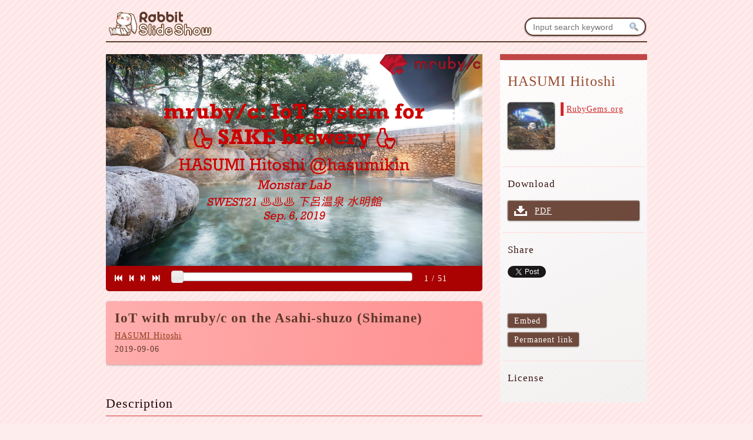

--- FILE ---
content_type: text/html
request_url: https://slide.rabbit-shocker.org/authors/hasumikin/SWEST21/
body_size: 9543
content:
<!DOCTYPE html>
<html>
  <head>
  <meta charset="UTF-8">
  <meta name="viewport" content="width=device-width, initial-scale=1.0">
  <title>IoT with mruby/c on the Asahi-shuzo (Shimane) - HASUMI Hitoshi - Rabbit Slide Show</title>
  <link rel="shortcut icon" href="../../../favicon.ico">
  <link rel="icon" href="../../../favicon.png">
  <link rel="canonical" href="https://slide.rabbit-shocker.org/authors/hasumikin/SWEST21/">
  <meta property="fb:admins" content="kouhei.sutou">
  <meta property="fb:page_id" content="rabbit.shocker">
  <meta property="og:title" content="IoT with mruby/c on the Asahi-shuzo (Shimane) - HASUMI Hitoshi - Rabbit Slide Show">
  <meta property="og:type" content="website">
  <meta property="og:image" content="https://slide.rabbit-shocker.org/authors/hasumikin/SWEST21/0.png">
  <meta property="og:image" content="https://slide.rabbit-shocker.org/authors/hasumikin/SWEST21/1.png">
  <meta property="og:image" content="https://slide.rabbit-shocker.org/authors/hasumikin/SWEST21/2.png">
  <meta property="og:image" content="https://slide.rabbit-shocker.org/authors/hasumikin/SWEST21/3.png">
  <meta property="og:image" content="https://slide.rabbit-shocker.org/authors/hasumikin/SWEST21/4.png">
  <meta property="og:image" content="https://slide.rabbit-shocker.org/authors/hasumikin/SWEST21/5.png">
  <meta property="og:image" content="https://slide.rabbit-shocker.org/authors/hasumikin/SWEST21/6.png">
  <meta property="og:image" content="https://slide.rabbit-shocker.org/authors/hasumikin/SWEST21/7.png">
  <meta property="og:image" content="https://slide.rabbit-shocker.org/authors/hasumikin/SWEST21/8.png">
  <meta property="og:image" content="https://slide.rabbit-shocker.org/authors/hasumikin/SWEST21/9.png">
  <meta property="og:image" content="https://slide.rabbit-shocker.org/authors/hasumikin/SWEST21/10.png">
  <meta property="og:image" content="https://slide.rabbit-shocker.org/authors/hasumikin/SWEST21/11.png">
  <meta property="og:image" content="https://slide.rabbit-shocker.org/authors/hasumikin/SWEST21/12.png">
  <meta property="og:image" content="https://slide.rabbit-shocker.org/authors/hasumikin/SWEST21/13.png">
  <meta property="og:image" content="https://slide.rabbit-shocker.org/authors/hasumikin/SWEST21/14.png">
  <meta property="og:image" content="https://slide.rabbit-shocker.org/authors/hasumikin/SWEST21/15.png">
  <meta property="og:image" content="https://slide.rabbit-shocker.org/authors/hasumikin/SWEST21/16.png">
  <meta property="og:image" content="https://slide.rabbit-shocker.org/authors/hasumikin/SWEST21/17.png">
  <meta property="og:image" content="https://slide.rabbit-shocker.org/authors/hasumikin/SWEST21/18.png">
  <meta property="og:image" content="https://slide.rabbit-shocker.org/authors/hasumikin/SWEST21/19.png">
  <meta property="og:image" content="https://slide.rabbit-shocker.org/authors/hasumikin/SWEST21/20.png">
  <meta property="og:image" content="https://slide.rabbit-shocker.org/authors/hasumikin/SWEST21/21.png">
  <meta property="og:image" content="https://slide.rabbit-shocker.org/authors/hasumikin/SWEST21/22.png">
  <meta property="og:image" content="https://slide.rabbit-shocker.org/authors/hasumikin/SWEST21/23.png">
  <meta property="og:image" content="https://slide.rabbit-shocker.org/authors/hasumikin/SWEST21/24.png">
  <meta property="og:image" content="https://slide.rabbit-shocker.org/authors/hasumikin/SWEST21/25.png">
  <meta property="og:image" content="https://slide.rabbit-shocker.org/authors/hasumikin/SWEST21/26.png">
  <meta property="og:image" content="https://slide.rabbit-shocker.org/authors/hasumikin/SWEST21/27.png">
  <meta property="og:image" content="https://slide.rabbit-shocker.org/authors/hasumikin/SWEST21/28.png">
  <meta property="og:image" content="https://slide.rabbit-shocker.org/authors/hasumikin/SWEST21/29.png">
  <meta property="og:image" content="https://slide.rabbit-shocker.org/authors/hasumikin/SWEST21/30.png">
  <meta property="og:image" content="https://slide.rabbit-shocker.org/authors/hasumikin/SWEST21/31.png">
  <meta property="og:image" content="https://slide.rabbit-shocker.org/authors/hasumikin/SWEST21/32.png">
  <meta property="og:image" content="https://slide.rabbit-shocker.org/authors/hasumikin/SWEST21/33.png">
  <meta property="og:image" content="https://slide.rabbit-shocker.org/authors/hasumikin/SWEST21/34.png">
  <meta property="og:image" content="https://slide.rabbit-shocker.org/authors/hasumikin/SWEST21/35.png">
  <meta property="og:image" content="https://slide.rabbit-shocker.org/authors/hasumikin/SWEST21/36.png">
  <meta property="og:image" content="https://slide.rabbit-shocker.org/authors/hasumikin/SWEST21/37.png">
  <meta property="og:image" content="https://slide.rabbit-shocker.org/authors/hasumikin/SWEST21/38.png">
  <meta property="og:image" content="https://slide.rabbit-shocker.org/authors/hasumikin/SWEST21/39.png">
  <meta property="og:image" content="https://slide.rabbit-shocker.org/authors/hasumikin/SWEST21/40.png">
  <meta property="og:image" content="https://slide.rabbit-shocker.org/authors/hasumikin/SWEST21/41.png">
  <meta property="og:image" content="https://slide.rabbit-shocker.org/authors/hasumikin/SWEST21/42.png">
  <meta property="og:image" content="https://slide.rabbit-shocker.org/authors/hasumikin/SWEST21/43.png">
  <meta property="og:image" content="https://slide.rabbit-shocker.org/authors/hasumikin/SWEST21/44.png">
  <meta property="og:image" content="https://slide.rabbit-shocker.org/authors/hasumikin/SWEST21/45.png">
  <meta property="og:image" content="https://slide.rabbit-shocker.org/authors/hasumikin/SWEST21/46.png">
  <meta property="og:image" content="https://slide.rabbit-shocker.org/authors/hasumikin/SWEST21/47.png">
  <meta property="og:image" content="https://slide.rabbit-shocker.org/authors/hasumikin/SWEST21/48.png">
  <meta property="og:image" content="https://slide.rabbit-shocker.org/authors/hasumikin/SWEST21/49.png">
  <meta property="og:image" content="https://slide.rabbit-shocker.org/authors/hasumikin/SWEST21/50.png">
  <meta property="og:image" content="//www.gravatar.com/avatar/d62b18efd2549587e712cebf6403861a">
  <meta property="og:image" content="https://slide.rabbit-shocker.org/images/logo-square.png">
  <meta property="og:url" content="https://slide.rabbit-shocker.org/authors/hasumikin/SWEST21/">
  <meta property="og:site_name" content="Rabbit Slide Show">
  <meta property="og:description" content="Presentation for SWEST21">
  <link rel="stylesheet" type="text/css"
        href="../../../stylesheets/jquery-ui/jquery-ui-1.8.23.css">
  <link rel="stylesheet" type="text/css"
        href="../../../stylesheets/font-awesome.css">
  <link rel="stylesheet" type="text/css"
        href="../../../stylesheets/slide.css">
  <script src="../../../javascripts/jquery-1.8.1.min.js"
          type="text/javascript"></script>
  <script src="../../../javascripts/jquery-ui-1.8.23.min.js"
          type="text/javascript"></script>
  <script src="../../../javascripts/slide.js"
          type="text/javascript"></script>

  <script>
    (function(i,s,o,g,r,a,m){i['GoogleAnalyticsObject']=r;i[r]=i[r]||function(){
    (i[r].q=i[r].q||[]).push(arguments)},i[r].l=1*new Date();a=s.createElement(o),
    m=s.getElementsByTagName(o)[0];a.async=1;a.src=g;m.parentNode.insertBefore(a,m)
    })(window,document,'script','//www.google-analytics.com/analytics.js','ga');

    ga('create', 'UA-12143252-5', 'rabbit-shocker.org');
    ga('send', 'pageview');
  </script>
</head>
  <body>
    <div id="fb-root"></div>
    <script>(function(d, s, id) {
      var js, fjs = d.getElementsByTagName(s)[0];
      if (d.getElementById(id)) return;
      js = d.createElement(s); js.id = id;
      js.src = "//connect.facebook.net/en_US/all.js#xfbml=1";
      fjs.parentNode.insertBefore(js, fjs);
      }(document, 'script', 'facebook-jssdk'));</script>

    <header>
  <a href="../../../">
    <img src="../../../images/logo-small.png"
         alt="Rabbit Slide Show">
  </a>

  <div id="search-form">
    <form action="../../../search/" method="get">
      <input name="query"
             type="search"
             placeholder="Input search keyword"
             value="">
      <button type="submit">
        <span class="search-submit-button-label">Search</span>
      </button>
      
    </form>
  </div>
</header>

<div id="slide">
  <div id="main">
    <div id="slide-info"
         class="slide-info-ratio-16-9">
      <h1>IoT with mruby/c on the Asahi-shuzo (Shimane)</h1>
      <div class="author"><a href="../">HASUMI Hitoshi</a></div>
      
      <div class="slide-presentation-date">
        2019-09-06
      </div>
      
    </div>

    <div class="content">
      <div id="viewer">
  <div id="viewer-header"></div>
  <div id="viewer-content"
       class="viewer-content-ratio-16-9">
    <div id="page-images"
     class="page-images">
    <map id="page-image-map-0"
         name="page-image-map-0">
    </map>
    <img id="page-image-0"
         src="0.png"
         title="mruby/c: IoT system for
🍶 SAKE brewery 🍶
HASUMI Hitoshi @hasumikin
Monstar Lab
SWEST21 ♨♨♨ 下呂温泉 水明館
Sep. 6, 2019"
         usemap="#page-image-map-0"
         class="page-image">
    <map id="page-image-map-1"
         name="page-image-map-1">
    </map>
    <img id="page-image-1"
         src="1.png"
         title="Me
HASUMI Hitoshi
@hasumikin
Matsue city,
a holy place of Ruby
Sake 🍶
Soba 🍜
Coffee ☕"
         usemap="#page-image-map-1"
         class="page-image">
    <map id="page-image-map-2"
         name="page-image-map-2">
    </map>
    <img id="page-image-2"
         src="2.png"
         title="Me"
         usemap="#page-image-map-2"
         class="page-image">
    <map id="page-image-map-3"
         name="page-image-map-3">
    </map>
    <img id="page-image-3"
         src="3.png"
         title="Me"
         usemap="#page-image-map-3"
         class="page-image">
    <map id="page-image-map-4"
         name="page-image-map-4">
    </map>
    <img id="page-image-4"
         src="4.png"
         title="Me"
         usemap="#page-image-map-4"
         class="page-image">
    <map id="page-image-map-5"
         name="page-image-map-5">
    </map>
    <img id="page-image-5"
         src="5.png"
         title="Me"
         usemap="#page-image-map-5"
         class="page-image">
    <map id="page-image-map-6"
         name="page-image-map-6">
    </map>
    <img id="page-image-6"
         src="6.png"
         title=""
         usemap="#page-image-map-6"
         class="page-image">
    <map id="page-image-map-7"
         name="page-image-map-7">
    </map>
    <img id="page-image-7"
         src="7.png"
         title="旭日酒造
one of the best Japanese Sake brewery
Asahi-shuzo and I make an IoT system using mruby/c"
         usemap="#page-image-map-7"
         class="page-image">
    <map id="page-image-map-8"
         name="page-image-map-8">
    </map>
    <img id="page-image-8"
         src="8.png"
         title="Asahi-shuzo
旭酒造(Asahi-shuzo), Yamaguchi: 獺祭(Dassai). fruity,
aromatic and sweet
朝日酒造(Asahi-shuzo), Niigata: 久保田(Kubota). clear,
dry and sharp
朝日酒造(Asahi-shuzo), Fukui: ？？？
旭日酒造(Asahi-shuzo), Shimane: 十旭日(Juji-Asahi).
tasteful, mature with years and good for お燗(warmed
style)"
         usemap="#page-image-map-8"
         class="page-image">
    <map id="page-image-map-9"
         name="page-image-map-9">
    </map>
    <img id="page-image-9"
         src="9.png"
         title="What is mruby/c?"
         usemap="#page-image-map-9"
         class="page-image">
    <map id="page-image-map-10"
         name="page-image-map-10">
    </map>
    <img id="page-image-10"
         src="10.png"
         title="What is mruby/c?
github.com/mrubyc/mrubyc
yet another implementation of mruby
`/c` symbolizes compact,
concurrent and capability
especially dedicated to
one-chip microcontroller"
         usemap="#page-image-map-10"
         class="page-image">
    <map id="page-image-map-11"
         name="page-image-map-11">
    </map>
    <img id="page-image-11"
         src="11.png"
         title="mruby and mruby/c
mruby
v1.0.0 in Jan 2014
for general embedded
software
RAM &lt; 400KB
mruby/c
v1.0 in Jan 2017
for one-chip
microcontroller
RAM &lt; 40KB"
         usemap="#page-image-map-11"
         class="page-image">
    <map id="page-image-map-12"
         name="page-image-map-12">
    </map>
    <img id="page-image-12"
         src="12.png"
         title="About my IoT project
IoT system for Asahi-shuzo
delivered to actual brew work in January 2018
devices post temperature of Sake materials in brewing,
surrounding temperature and humidity to server
data is displayed on smartphone app"
         usemap="#page-image-map-12"
         class="page-image">
    <map id="page-image-map-13"
         name="page-image-map-13">
    </map>
    <img id="page-image-13"
         src="13.png"
         title="About my IoT project"
         usemap="#page-image-map-13"
         class="page-image">
    <map id="page-image-map-14"
         name="page-image-map-14">
    </map>
    <img id="page-image-14"
         src="14.png"
         title="What is &quot;taking temperature&quot; ?"
         usemap="#page-image-map-14"
         class="page-image">
    <map id="page-image-map-15"
         name="page-image-map-15">
    </map>
    <img id="page-image-15"
         src="15.png"
         title="what is &quot;taking temperature&quot; ?"
         usemap="#page-image-map-15"
         class="page-image">
    <map id="page-image-map-16"
         name="page-image-map-16">
    </map>
    <img id="page-image-16"
         src="16.png"
         title="what is &quot;taking temperature&quot; ?"
         usemap="#page-image-map-16"
         class="page-image">
    <map id="page-image-map-17"
         name="page-image-map-17">
    </map>
    <img id="page-image-17"
         src="17.png"
         title="1st season (2017BY)"
         usemap="#page-image-map-17"
         class="page-image">
    <map id="page-image-map-18"
         name="page-image-map-18">
    </map>
    <img id="page-image-18"
         src="18.png"
         title="1st season (2017BY)
before mruby/c"
         usemap="#page-image-map-18"
         class="page-image">
    <map id="page-image-map-19"
         name="page-image-map-19">
    </map>
    <img id="page-image-19"
         src="19.png"
         title="1st season (2017BY)"
         usemap="#page-image-map-19"
         class="page-image">
    <map id="page-image-map-20"
         name="page-image-map-20">
    </map>
    <img id="page-image-20"
         src="20.png"
         title="1st season (2017BY) architecture
sensortags -&gt;(BLE)-&gt; gateway
gateway -&gt;(WiFi)-&gt; router
router -&gt;(3G)-&gt; internet"
         usemap="#page-image-map-20"
         class="page-image">
    <map id="page-image-map-21"
         name="page-image-map-21">
    </map>
    <img id="page-image-21"
         src="21.png"
         title="1st season (2017BY) architecture
sensortags -&gt;(BLE)-&gt; gateway
gateway -&gt;(WiFi)-&gt; router
router -&gt;(3G)-&gt; internet
Having a stack of multiple wirelesses is so hard
😨"
         usemap="#page-image-map-21"
         class="page-image">
    <map id="page-image-map-22"
         name="page-image-map-22">
    </map>
    <img id="page-image-22"
         src="22.png"
         title="1st season (2017BY) architecture"
         usemap="#page-image-map-22"
         class="page-image">
    <map id="page-image-map-23"
         name="page-image-map-23">
    </map>
    <img id="page-image-23"
         src="23.png"
         title="1st season (2017BY) architecture
超えられない壁"
         usemap="#page-image-map-23"
         class="page-image">
    <map id="page-image-map-24"
         name="page-image-map-24">
    </map>
    <img id="page-image-24"
         src="24.png"
         title="1st season (2017BY) architecture
a thick wall
BLE couldn&#39;t through the wall
water everywhere
power suppply issue
number of instrument should be minimized"
         usemap="#page-image-map-24"
         class="page-image">
    <map id="page-image-map-25"
         name="page-image-map-25">
    </map>
    <img id="page-image-25"
         src="25.png"
         title="BY?"
         usemap="#page-image-map-25"
         class="page-image">
    <map id="page-image-map-26"
         name="page-image-map-26">
    </map>
    <img id="page-image-26"
         src="26.png"
         title="BY?
Brewing Year, from July to June
in Asahi-shuzo a BY work starts on November and
finishes on April (depends on year)"
         usemap="#page-image-map-26"
         class="page-image">
    <map id="page-image-map-27"
         name="page-image-map-27">
    </map>
    <img id="page-image-27"
         src="27.png"
         title="2nd season (2018BY)"
         usemap="#page-image-map-27"
         class="page-image">
    <map id="page-image-map-28"
         name="page-image-map-28">
    </map>
    <img id="page-image-28"
         src="28.png"
         title="2nd season (2018BY)
A N EW H O P E"
         usemap="#page-image-map-28"
         class="page-image">
    <map id="page-image-map-29"
         name="page-image-map-29">
    </map>
    <img id="page-image-29"
         src="29.png"
         title="2nd season (2018BY)
mruby/c"
         usemap="#page-image-map-29"
         class="page-image">
    <map id="page-image-map-30"
         name="page-image-map-30">
    </map>
    <img id="page-image-30"
         src="30.png"
         title="2nd season (2018BY) architecture
devices -&gt;(3G)-&gt; Internet"
         usemap="#page-image-map-30"
         class="page-image">
    <map id="page-image-map-31"
         name="page-image-map-31">
    </map>
    <img id="page-image-31"
         src="31.png"
         title="2nd season (2018BY) the device"
         usemap="#page-image-map-31"
         class="page-image">
    <map id="page-image-map-32"
         name="page-image-map-32">
    </map>
    <img id="page-image-32"
         src="32.png"
         title="2nd season (2018BY) architecture"
         usemap="#page-image-map-32"
         class="page-image">
    <map id="page-image-map-33"
         name="page-image-map-33">
    </map>
    <img id="page-image-33"
         src="33.png"
         title="2nd season (2018BY) architecture"
         usemap="#page-image-map-33"
         class="page-image">
    <map id="page-image-map-34"
         name="page-image-map-34">
    </map>
    <img id="page-image-34"
         src="34.png"
         title="2nd season (2018BY) mruby/c
mruby/c does everything
sensors - I2C, ADC
Fixnum, Float, Math
7seg LED display - transistor array
String, Mutex
3G communication module - UART
String, flow control"
         usemap="#page-image-map-34"
         class="page-image">
    <map id="page-image-map-35"
         name="page-image-map-35">
    </map>
    <img id="page-image-35"
         src="35.png"
         title="2nd season (2018BY)
what were difficult about mruby/c?
we can neither do step execution nor look into
appropriate memory address of mruby/c&#39;s variables
so many troubles in IoT
hard to find why the application doesn&#39;t work well"
         usemap="#page-image-map-35"
         class="page-image">
    <map id="page-image-map-36"
         name="page-image-map-36">
    </map>
    <img id="page-image-36"
         src="36.png"
         title="2nd season (2018BY)
what were difficult about mruby/c?
mruby/c was growing
bugs, lack of features, docs and examples"
         usemap="#page-image-map-36"
         class="page-image">
    <map id="page-image-map-37"
         name="page-image-map-37">
    </map>
    <img id="page-image-37"
         src="37.png"
         title="2nd season (2018BY)
so, was mruby/c bad?"
         usemap="#page-image-map-37"
         class="page-image">
    <map id="page-image-map-38"
         name="page-image-map-38">
    </map>
    <img id="page-image-38"
         src="38.png"
         title="2nd season (2018BY)
so, was mruby/c bad? - NO
IoT at work makes you hurry
you have to go back and forth between dark 10℃ storage
cellar and humid 35℃ manufacturing room
you have to amend your firmware with your small laptop in 10
minutes
you will thank Ruby&#39;s descriptiveness and agility"
         usemap="#page-image-map-38"
         class="page-image">
    <map id="page-image-map-39"
         name="page-image-map-39">
    </map>
    <img id="page-image-39"
         src="39.png"
         title="RubyKaigi 2018"
         usemap="#page-image-map-39"
         class="page-image">
    <map id="page-image-map-40"
         name="page-image-map-40">
    </map>
    <img id="page-image-40"
         src="40.png"
         title="3rd season (2019BY)"
         usemap="#page-image-map-40"
         class="page-image">
    <map id="page-image-map-41"
         name="page-image-map-41">
    </map>
    <img id="page-image-41"
         src="41.png"
         title="RubyKaigi 2019"
         usemap="#page-image-map-41"
         class="page-image">
    <map id="page-image-map-42"
         name="page-image-map-42">
    </map>
    <img id="page-image-42"
         src="42.png"
         title="RubyKaigi 2019"
         usemap="#page-image-map-42"
         class="page-image">
    <map id="page-image-map-43"
         name="page-image-map-43">
    </map>
    <img id="page-image-43"
         src="43.png"
         title="Technology stack of IoT (1/2)
TCP/IP
cloud service
RDB and KVS
server programming
mobile programming
security
test"
         usemap="#page-image-map-43"
         class="page-image">
    <map id="page-image-map-44"
         name="page-image-map-44">
    </map>
    <img id="page-image-44"
         src="44.png"
         title="Technology stack of IoT (2/2)
high school physics electricity and transistor
microcontroller and peripherals like UART, I2C, ADC,
etc.
circuit and PCB artwork
soldering and wiring
3D CAD for housing
suppliers
firmware programming"
         usemap="#page-image-map-44"
         class="page-image">
    <map id="page-image-map-45"
         name="page-image-map-45">
    </map>
    <img id="page-image-45"
         src="45.png"
         title="Summary
mruby/c
mruby/c
mruby/c
mruby/c"
         usemap="#page-image-map-45"
         class="page-image">
    <map id="page-image-map-46"
         name="page-image-map-46">
    </map>
    <img id="page-image-46"
         src="46.png"
         title="Summary
mruby/c is a Ruby for microcontroller
mruby/c
mruby/c
mruby/c"
         usemap="#page-image-map-46"
         class="page-image">
    <map id="page-image-map-47"
         name="page-image-map-47">
    </map>
    <img id="page-image-47"
         src="47.png"
         title="Summary
mruby/c is a Ruby for microcontroller
mruby/c runs on Asahi-shuzo
mruby/c
mruby/c"
         usemap="#page-image-map-47"
         class="page-image">
    <map id="page-image-map-48"
         name="page-image-map-48">
    </map>
    <img id="page-image-48"
         src="48.png"
         title="Summary
mruby/c is a Ruby for microcontroller
mruby/c runs on Asahi-shuzo
mruby/c can be ensured by test
mruby/c"
         usemap="#page-image-map-48"
         class="page-image">
    <map id="page-image-map-49"
         name="page-image-map-49">
    </map>
    <img id="page-image-49"
         src="49.png"
         title="Summary
mruby/c is a Ruby for microcontroller
mruby/c runs on Asahi-shuzo
mruby/c can be ensured by test
mruby/c is ready"
         usemap="#page-image-map-49"
         class="page-image">
    <map id="page-image-map-50"
         name="page-image-map-50">
    </map>
    <img id="page-image-50"
         src="50.png"
         title="Thank you!"
         usemap="#page-image-map-50"
         class="page-image">
</div>

    <div id="mini-page-images"
     class="mini-page-images">
    <map id="mini-page-image-map-0"
         name="mini-page-image-map-0">
    </map>
    <img id="mini-page-image-0"
         src="mini-0.png"
         title="mruby/c: IoT system for
🍶 SAKE brewery 🍶
HASUMI Hitoshi @hasumikin
Monstar Lab
SWEST21 ♨♨♨ 下呂温泉 水明館
Sep. 6, 2019"
         usemap="#mini-page-image-map-0"
         class="mini-page-image">
    <map id="mini-page-image-map-1"
         name="mini-page-image-map-1">
    </map>
    <img id="mini-page-image-1"
         src="mini-1.png"
         title="Me
HASUMI Hitoshi
@hasumikin
Matsue city,
a holy place of Ruby
Sake 🍶
Soba 🍜
Coffee ☕"
         usemap="#mini-page-image-map-1"
         class="mini-page-image">
    <map id="mini-page-image-map-2"
         name="mini-page-image-map-2">
    </map>
    <img id="mini-page-image-2"
         src="mini-2.png"
         title="Me"
         usemap="#mini-page-image-map-2"
         class="mini-page-image">
    <map id="mini-page-image-map-3"
         name="mini-page-image-map-3">
    </map>
    <img id="mini-page-image-3"
         src="mini-3.png"
         title="Me"
         usemap="#mini-page-image-map-3"
         class="mini-page-image">
    <map id="mini-page-image-map-4"
         name="mini-page-image-map-4">
    </map>
    <img id="mini-page-image-4"
         src="mini-4.png"
         title="Me"
         usemap="#mini-page-image-map-4"
         class="mini-page-image">
    <map id="mini-page-image-map-5"
         name="mini-page-image-map-5">
    </map>
    <img id="mini-page-image-5"
         src="mini-5.png"
         title="Me"
         usemap="#mini-page-image-map-5"
         class="mini-page-image">
    <map id="mini-page-image-map-6"
         name="mini-page-image-map-6">
    </map>
    <img id="mini-page-image-6"
         src="mini-6.png"
         title=""
         usemap="#mini-page-image-map-6"
         class="mini-page-image">
    <map id="mini-page-image-map-7"
         name="mini-page-image-map-7">
    </map>
    <img id="mini-page-image-7"
         src="mini-7.png"
         title="旭日酒造
one of the best Japanese Sake brewery
Asahi-shuzo and I make an IoT system using mruby/c"
         usemap="#mini-page-image-map-7"
         class="mini-page-image">
    <map id="mini-page-image-map-8"
         name="mini-page-image-map-8">
    </map>
    <img id="mini-page-image-8"
         src="mini-8.png"
         title="Asahi-shuzo
旭酒造(Asahi-shuzo), Yamaguchi: 獺祭(Dassai). fruity,
aromatic and sweet
朝日酒造(Asahi-shuzo), Niigata: 久保田(Kubota). clear,
dry and sharp
朝日酒造(Asahi-shuzo), Fukui: ？？？
旭日酒造(Asahi-shuzo), Shimane: 十旭日(Juji-Asahi).
tasteful, mature with years and good for お燗(warmed
style)"
         usemap="#mini-page-image-map-8"
         class="mini-page-image">
    <map id="mini-page-image-map-9"
         name="mini-page-image-map-9">
    </map>
    <img id="mini-page-image-9"
         src="mini-9.png"
         title="What is mruby/c?"
         usemap="#mini-page-image-map-9"
         class="mini-page-image">
    <map id="mini-page-image-map-10"
         name="mini-page-image-map-10">
    </map>
    <img id="mini-page-image-10"
         src="mini-10.png"
         title="What is mruby/c?
github.com/mrubyc/mrubyc
yet another implementation of mruby
`/c` symbolizes compact,
concurrent and capability
especially dedicated to
one-chip microcontroller"
         usemap="#mini-page-image-map-10"
         class="mini-page-image">
    <map id="mini-page-image-map-11"
         name="mini-page-image-map-11">
    </map>
    <img id="mini-page-image-11"
         src="mini-11.png"
         title="mruby and mruby/c
mruby
v1.0.0 in Jan 2014
for general embedded
software
RAM &lt; 400KB
mruby/c
v1.0 in Jan 2017
for one-chip
microcontroller
RAM &lt; 40KB"
         usemap="#mini-page-image-map-11"
         class="mini-page-image">
    <map id="mini-page-image-map-12"
         name="mini-page-image-map-12">
    </map>
    <img id="mini-page-image-12"
         src="mini-12.png"
         title="About my IoT project
IoT system for Asahi-shuzo
delivered to actual brew work in January 2018
devices post temperature of Sake materials in brewing,
surrounding temperature and humidity to server
data is displayed on smartphone app"
         usemap="#mini-page-image-map-12"
         class="mini-page-image">
    <map id="mini-page-image-map-13"
         name="mini-page-image-map-13">
    </map>
    <img id="mini-page-image-13"
         src="mini-13.png"
         title="About my IoT project"
         usemap="#mini-page-image-map-13"
         class="mini-page-image">
    <map id="mini-page-image-map-14"
         name="mini-page-image-map-14">
    </map>
    <img id="mini-page-image-14"
         src="mini-14.png"
         title="What is &quot;taking temperature&quot; ?"
         usemap="#mini-page-image-map-14"
         class="mini-page-image">
    <map id="mini-page-image-map-15"
         name="mini-page-image-map-15">
    </map>
    <img id="mini-page-image-15"
         src="mini-15.png"
         title="what is &quot;taking temperature&quot; ?"
         usemap="#mini-page-image-map-15"
         class="mini-page-image">
    <map id="mini-page-image-map-16"
         name="mini-page-image-map-16">
    </map>
    <img id="mini-page-image-16"
         src="mini-16.png"
         title="what is &quot;taking temperature&quot; ?"
         usemap="#mini-page-image-map-16"
         class="mini-page-image">
    <map id="mini-page-image-map-17"
         name="mini-page-image-map-17">
    </map>
    <img id="mini-page-image-17"
         src="mini-17.png"
         title="1st season (2017BY)"
         usemap="#mini-page-image-map-17"
         class="mini-page-image">
    <map id="mini-page-image-map-18"
         name="mini-page-image-map-18">
    </map>
    <img id="mini-page-image-18"
         src="mini-18.png"
         title="1st season (2017BY)
before mruby/c"
         usemap="#mini-page-image-map-18"
         class="mini-page-image">
    <map id="mini-page-image-map-19"
         name="mini-page-image-map-19">
    </map>
    <img id="mini-page-image-19"
         src="mini-19.png"
         title="1st season (2017BY)"
         usemap="#mini-page-image-map-19"
         class="mini-page-image">
    <map id="mini-page-image-map-20"
         name="mini-page-image-map-20">
    </map>
    <img id="mini-page-image-20"
         src="mini-20.png"
         title="1st season (2017BY) architecture
sensortags -&gt;(BLE)-&gt; gateway
gateway -&gt;(WiFi)-&gt; router
router -&gt;(3G)-&gt; internet"
         usemap="#mini-page-image-map-20"
         class="mini-page-image">
    <map id="mini-page-image-map-21"
         name="mini-page-image-map-21">
    </map>
    <img id="mini-page-image-21"
         src="mini-21.png"
         title="1st season (2017BY) architecture
sensortags -&gt;(BLE)-&gt; gateway
gateway -&gt;(WiFi)-&gt; router
router -&gt;(3G)-&gt; internet
Having a stack of multiple wirelesses is so hard
😨"
         usemap="#mini-page-image-map-21"
         class="mini-page-image">
    <map id="mini-page-image-map-22"
         name="mini-page-image-map-22">
    </map>
    <img id="mini-page-image-22"
         src="mini-22.png"
         title="1st season (2017BY) architecture"
         usemap="#mini-page-image-map-22"
         class="mini-page-image">
    <map id="mini-page-image-map-23"
         name="mini-page-image-map-23">
    </map>
    <img id="mini-page-image-23"
         src="mini-23.png"
         title="1st season (2017BY) architecture
超えられない壁"
         usemap="#mini-page-image-map-23"
         class="mini-page-image">
    <map id="mini-page-image-map-24"
         name="mini-page-image-map-24">
    </map>
    <img id="mini-page-image-24"
         src="mini-24.png"
         title="1st season (2017BY) architecture
a thick wall
BLE couldn&#39;t through the wall
water everywhere
power suppply issue
number of instrument should be minimized"
         usemap="#mini-page-image-map-24"
         class="mini-page-image">
    <map id="mini-page-image-map-25"
         name="mini-page-image-map-25">
    </map>
    <img id="mini-page-image-25"
         src="mini-25.png"
         title="BY?"
         usemap="#mini-page-image-map-25"
         class="mini-page-image">
    <map id="mini-page-image-map-26"
         name="mini-page-image-map-26">
    </map>
    <img id="mini-page-image-26"
         src="mini-26.png"
         title="BY?
Brewing Year, from July to June
in Asahi-shuzo a BY work starts on November and
finishes on April (depends on year)"
         usemap="#mini-page-image-map-26"
         class="mini-page-image">
    <map id="mini-page-image-map-27"
         name="mini-page-image-map-27">
    </map>
    <img id="mini-page-image-27"
         src="mini-27.png"
         title="2nd season (2018BY)"
         usemap="#mini-page-image-map-27"
         class="mini-page-image">
    <map id="mini-page-image-map-28"
         name="mini-page-image-map-28">
    </map>
    <img id="mini-page-image-28"
         src="mini-28.png"
         title="2nd season (2018BY)
A N EW H O P E"
         usemap="#mini-page-image-map-28"
         class="mini-page-image">
    <map id="mini-page-image-map-29"
         name="mini-page-image-map-29">
    </map>
    <img id="mini-page-image-29"
         src="mini-29.png"
         title="2nd season (2018BY)
mruby/c"
         usemap="#mini-page-image-map-29"
         class="mini-page-image">
    <map id="mini-page-image-map-30"
         name="mini-page-image-map-30">
    </map>
    <img id="mini-page-image-30"
         src="mini-30.png"
         title="2nd season (2018BY) architecture
devices -&gt;(3G)-&gt; Internet"
         usemap="#mini-page-image-map-30"
         class="mini-page-image">
    <map id="mini-page-image-map-31"
         name="mini-page-image-map-31">
    </map>
    <img id="mini-page-image-31"
         src="mini-31.png"
         title="2nd season (2018BY) the device"
         usemap="#mini-page-image-map-31"
         class="mini-page-image">
    <map id="mini-page-image-map-32"
         name="mini-page-image-map-32">
    </map>
    <img id="mini-page-image-32"
         src="mini-32.png"
         title="2nd season (2018BY) architecture"
         usemap="#mini-page-image-map-32"
         class="mini-page-image">
    <map id="mini-page-image-map-33"
         name="mini-page-image-map-33">
    </map>
    <img id="mini-page-image-33"
         src="mini-33.png"
         title="2nd season (2018BY) architecture"
         usemap="#mini-page-image-map-33"
         class="mini-page-image">
    <map id="mini-page-image-map-34"
         name="mini-page-image-map-34">
    </map>
    <img id="mini-page-image-34"
         src="mini-34.png"
         title="2nd season (2018BY) mruby/c
mruby/c does everything
sensors - I2C, ADC
Fixnum, Float, Math
7seg LED display - transistor array
String, Mutex
3G communication module - UART
String, flow control"
         usemap="#mini-page-image-map-34"
         class="mini-page-image">
    <map id="mini-page-image-map-35"
         name="mini-page-image-map-35">
    </map>
    <img id="mini-page-image-35"
         src="mini-35.png"
         title="2nd season (2018BY)
what were difficult about mruby/c?
we can neither do step execution nor look into
appropriate memory address of mruby/c&#39;s variables
so many troubles in IoT
hard to find why the application doesn&#39;t work well"
         usemap="#mini-page-image-map-35"
         class="mini-page-image">
    <map id="mini-page-image-map-36"
         name="mini-page-image-map-36">
    </map>
    <img id="mini-page-image-36"
         src="mini-36.png"
         title="2nd season (2018BY)
what were difficult about mruby/c?
mruby/c was growing
bugs, lack of features, docs and examples"
         usemap="#mini-page-image-map-36"
         class="mini-page-image">
    <map id="mini-page-image-map-37"
         name="mini-page-image-map-37">
    </map>
    <img id="mini-page-image-37"
         src="mini-37.png"
         title="2nd season (2018BY)
so, was mruby/c bad?"
         usemap="#mini-page-image-map-37"
         class="mini-page-image">
    <map id="mini-page-image-map-38"
         name="mini-page-image-map-38">
    </map>
    <img id="mini-page-image-38"
         src="mini-38.png"
         title="2nd season (2018BY)
so, was mruby/c bad? - NO
IoT at work makes you hurry
you have to go back and forth between dark 10℃ storage
cellar and humid 35℃ manufacturing room
you have to amend your firmware with your small laptop in 10
minutes
you will thank Ruby&#39;s descriptiveness and agility"
         usemap="#mini-page-image-map-38"
         class="mini-page-image">
    <map id="mini-page-image-map-39"
         name="mini-page-image-map-39">
    </map>
    <img id="mini-page-image-39"
         src="mini-39.png"
         title="RubyKaigi 2018"
         usemap="#mini-page-image-map-39"
         class="mini-page-image">
    <map id="mini-page-image-map-40"
         name="mini-page-image-map-40">
    </map>
    <img id="mini-page-image-40"
         src="mini-40.png"
         title="3rd season (2019BY)"
         usemap="#mini-page-image-map-40"
         class="mini-page-image">
    <map id="mini-page-image-map-41"
         name="mini-page-image-map-41">
    </map>
    <img id="mini-page-image-41"
         src="mini-41.png"
         title="RubyKaigi 2019"
         usemap="#mini-page-image-map-41"
         class="mini-page-image">
    <map id="mini-page-image-map-42"
         name="mini-page-image-map-42">
    </map>
    <img id="mini-page-image-42"
         src="mini-42.png"
         title="RubyKaigi 2019"
         usemap="#mini-page-image-map-42"
         class="mini-page-image">
    <map id="mini-page-image-map-43"
         name="mini-page-image-map-43">
    </map>
    <img id="mini-page-image-43"
         src="mini-43.png"
         title="Technology stack of IoT (1/2)
TCP/IP
cloud service
RDB and KVS
server programming
mobile programming
security
test"
         usemap="#mini-page-image-map-43"
         class="mini-page-image">
    <map id="mini-page-image-map-44"
         name="mini-page-image-map-44">
    </map>
    <img id="mini-page-image-44"
         src="mini-44.png"
         title="Technology stack of IoT (2/2)
high school physics electricity and transistor
microcontroller and peripherals like UART, I2C, ADC,
etc.
circuit and PCB artwork
soldering and wiring
3D CAD for housing
suppliers
firmware programming"
         usemap="#mini-page-image-map-44"
         class="mini-page-image">
    <map id="mini-page-image-map-45"
         name="mini-page-image-map-45">
    </map>
    <img id="mini-page-image-45"
         src="mini-45.png"
         title="Summary
mruby/c
mruby/c
mruby/c
mruby/c"
         usemap="#mini-page-image-map-45"
         class="mini-page-image">
    <map id="mini-page-image-map-46"
         name="mini-page-image-map-46">
    </map>
    <img id="mini-page-image-46"
         src="mini-46.png"
         title="Summary
mruby/c is a Ruby for microcontroller
mruby/c
mruby/c
mruby/c"
         usemap="#mini-page-image-map-46"
         class="mini-page-image">
    <map id="mini-page-image-map-47"
         name="mini-page-image-map-47">
    </map>
    <img id="mini-page-image-47"
         src="mini-47.png"
         title="Summary
mruby/c is a Ruby for microcontroller
mruby/c runs on Asahi-shuzo
mruby/c
mruby/c"
         usemap="#mini-page-image-map-47"
         class="mini-page-image">
    <map id="mini-page-image-map-48"
         name="mini-page-image-map-48">
    </map>
    <img id="mini-page-image-48"
         src="mini-48.png"
         title="Summary
mruby/c is a Ruby for microcontroller
mruby/c runs on Asahi-shuzo
mruby/c can be ensured by test
mruby/c"
         usemap="#mini-page-image-map-48"
         class="mini-page-image">
    <map id="mini-page-image-map-49"
         name="mini-page-image-map-49">
    </map>
    <img id="mini-page-image-49"
         src="mini-49.png"
         title="Summary
mruby/c is a Ruby for microcontroller
mruby/c runs on Asahi-shuzo
mruby/c can be ensured by test
mruby/c is ready"
         usemap="#mini-page-image-map-49"
         class="mini-page-image">
    <map id="mini-page-image-map-50"
         name="mini-page-image-map-50">
    </map>
    <img id="mini-page-image-50"
         src="mini-50.png"
         title="Thank you!"
         usemap="#mini-page-image-map-50"
         class="mini-page-image">
</div>

  </div>
  <div id="viewer-footer">
    <div id="viewer-move-control">
      <span id="viewer-move-to-first"></span>
      <span id="viewer-move-to-previous"></span>
      <span id="viewer-move-to-next"></span>
      <span id="viewer-move-to-last"></span>
    </div>
    <div id="viewer-page-slider"></div>
    <span id="viewer-current-page">0</span>
    /
    <span id="viewer-n-pages">51</span>
  </div>
</div>

<script type="text/javascript">
  var slide = new RabbitSlide();
</script>
      <section class="description">
        <h2>Description</h2>
        <div class="slide-description"><p>Presentation for SWEST21</p></div>
      </section>
      <div class="fb-comments"
           data-href="https://slide.rabbit-shocker.org/authors/hasumikin/SWEST21/"
           data-num-posts="20"
           data-width="640">
      </div>
      <section class="text">
        <h2>Text</h2>
        
        <div class="page">
          <h3>Page: 1</h3>
          <pre class="text">mruby/c: IoT system for
🍶 SAKE brewery 🍶
HASUMI Hitoshi @hasumikin
Monstar Lab
SWEST21 ♨♨♨ 下呂温泉 水明館
Sep. 6, 2019</pre>
        </div>
        
        <div class="page">
          <h3>Page: 2</h3>
          <pre class="text">Me
HASUMI Hitoshi
@hasumikin
Matsue city,
a holy place of Ruby
Sake 🍶
Soba 🍜
Coffee ☕</pre>
        </div>
        
        <div class="page">
          <h3>Page: 3</h3>
          <pre class="text">Me</pre>
        </div>
        
        <div class="page">
          <h3>Page: 4</h3>
          <pre class="text">Me</pre>
        </div>
        
        <div class="page">
          <h3>Page: 5</h3>
          <pre class="text">Me</pre>
        </div>
        
        <div class="page">
          <h3>Page: 6</h3>
          <pre class="text">Me</pre>
        </div>
        
        <div class="page">
          <h3>Page: 7</h3>
          <pre class="text"></pre>
        </div>
        
        <div class="page">
          <h3>Page: 8</h3>
          <pre class="text">旭日酒造
one of the best Japanese Sake brewery
Asahi-shuzo and I make an IoT system using mruby/c</pre>
        </div>
        
        <div class="page">
          <h3>Page: 9</h3>
          <pre class="text">Asahi-shuzo
旭酒造(Asahi-shuzo), Yamaguchi: 獺祭(Dassai). fruity,
aromatic and sweet
朝日酒造(Asahi-shuzo), Niigata: 久保田(Kubota). clear,
dry and sharp
朝日酒造(Asahi-shuzo), Fukui: ？？？
旭日酒造(Asahi-shuzo), Shimane: 十旭日(Juji-Asahi).
tasteful, mature with years and good for お燗(warmed
style)</pre>
        </div>
        
        <div class="page">
          <h3>Page: 10</h3>
          <pre class="text">What is mruby/c?</pre>
        </div>
        
        <div class="page">
          <h3>Page: 11</h3>
          <pre class="text">What is mruby/c?
github.com/mrubyc/mrubyc
yet another implementation of mruby
`/c` symbolizes compact,
concurrent and capability
especially dedicated to
one-chip microcontroller</pre>
        </div>
        
        <div class="page">
          <h3>Page: 12</h3>
          <pre class="text">mruby and mruby/c
mruby
v1.0.0 in Jan 2014
for general embedded
software
RAM &lt; 400KB
mruby/c
v1.0 in Jan 2017
for one-chip
microcontroller
RAM &lt; 40KB</pre>
        </div>
        
        <div class="page">
          <h3>Page: 13</h3>
          <pre class="text">About my IoT project
IoT system for Asahi-shuzo
delivered to actual brew work in January 2018
devices post temperature of Sake materials in brewing,
surrounding temperature and humidity to server
data is displayed on smartphone app</pre>
        </div>
        
        <div class="page">
          <h3>Page: 14</h3>
          <pre class="text">About my IoT project</pre>
        </div>
        
        <div class="page">
          <h3>Page: 15</h3>
          <pre class="text">What is &quot;taking temperature&quot; ?</pre>
        </div>
        
        <div class="page">
          <h3>Page: 16</h3>
          <pre class="text">what is &quot;taking temperature&quot; ?</pre>
        </div>
        
        <div class="page">
          <h3>Page: 17</h3>
          <pre class="text">what is &quot;taking temperature&quot; ?</pre>
        </div>
        
        <div class="page">
          <h3>Page: 18</h3>
          <pre class="text">1st season (2017BY)</pre>
        </div>
        
        <div class="page">
          <h3>Page: 19</h3>
          <pre class="text">1st season (2017BY)
before mruby/c</pre>
        </div>
        
        <div class="page">
          <h3>Page: 20</h3>
          <pre class="text">1st season (2017BY)</pre>
        </div>
        
        <div class="page">
          <h3>Page: 21</h3>
          <pre class="text">1st season (2017BY) architecture
sensortags -&gt;(BLE)-&gt; gateway
gateway -&gt;(WiFi)-&gt; router
router -&gt;(3G)-&gt; internet</pre>
        </div>
        
        <div class="page">
          <h3>Page: 22</h3>
          <pre class="text">1st season (2017BY) architecture
sensortags -&gt;(BLE)-&gt; gateway
gateway -&gt;(WiFi)-&gt; router
router -&gt;(3G)-&gt; internet
Having a stack of multiple wirelesses is so hard
😨</pre>
        </div>
        
        <div class="page">
          <h3>Page: 23</h3>
          <pre class="text">1st season (2017BY) architecture</pre>
        </div>
        
        <div class="page">
          <h3>Page: 24</h3>
          <pre class="text">1st season (2017BY) architecture
超えられない壁</pre>
        </div>
        
        <div class="page">
          <h3>Page: 25</h3>
          <pre class="text">1st season (2017BY) architecture
a thick wall
BLE couldn&#39;t through the wall
water everywhere
power suppply issue
number of instrument should be minimized</pre>
        </div>
        
        <div class="page">
          <h3>Page: 26</h3>
          <pre class="text">BY?</pre>
        </div>
        
        <div class="page">
          <h3>Page: 27</h3>
          <pre class="text">BY?
Brewing Year, from July to June
in Asahi-shuzo a BY work starts on November and
finishes on April (depends on year)</pre>
        </div>
        
        <div class="page">
          <h3>Page: 28</h3>
          <pre class="text">2nd season (2018BY)</pre>
        </div>
        
        <div class="page">
          <h3>Page: 29</h3>
          <pre class="text">2nd season (2018BY)
A N EW H O P E</pre>
        </div>
        
        <div class="page">
          <h3>Page: 30</h3>
          <pre class="text">2nd season (2018BY)
mruby/c</pre>
        </div>
        
        <div class="page">
          <h3>Page: 31</h3>
          <pre class="text">2nd season (2018BY) architecture
devices -&gt;(3G)-&gt; Internet</pre>
        </div>
        
        <div class="page">
          <h3>Page: 32</h3>
          <pre class="text">2nd season (2018BY) the device</pre>
        </div>
        
        <div class="page">
          <h3>Page: 33</h3>
          <pre class="text">2nd season (2018BY) architecture</pre>
        </div>
        
        <div class="page">
          <h3>Page: 34</h3>
          <pre class="text">2nd season (2018BY) architecture</pre>
        </div>
        
        <div class="page">
          <h3>Page: 35</h3>
          <pre class="text">2nd season (2018BY) mruby/c
mruby/c does everything
sensors - I2C, ADC
Fixnum, Float, Math
7seg LED display - transistor array
String, Mutex
3G communication module - UART
String, flow control</pre>
        </div>
        
        <div class="page">
          <h3>Page: 36</h3>
          <pre class="text">2nd season (2018BY)
what were difficult about mruby/c?
we can neither do step execution nor look into
appropriate memory address of mruby/c&#39;s variables
so many troubles in IoT
hard to find why the application doesn&#39;t work well</pre>
        </div>
        
        <div class="page">
          <h3>Page: 37</h3>
          <pre class="text">2nd season (2018BY)
what were difficult about mruby/c?
mruby/c was growing
bugs, lack of features, docs and examples</pre>
        </div>
        
        <div class="page">
          <h3>Page: 38</h3>
          <pre class="text">2nd season (2018BY)
so, was mruby/c bad?</pre>
        </div>
        
        <div class="page">
          <h3>Page: 39</h3>
          <pre class="text">2nd season (2018BY)
so, was mruby/c bad? - NO
IoT at work makes you hurry
you have to go back and forth between dark 10℃ storage
cellar and humid 35℃ manufacturing room
you have to amend your firmware with your small laptop in 10
minutes
you will thank Ruby&#39;s descriptiveness and agility</pre>
        </div>
        
        <div class="page">
          <h3>Page: 40</h3>
          <pre class="text">RubyKaigi 2018</pre>
        </div>
        
        <div class="page">
          <h3>Page: 41</h3>
          <pre class="text">3rd season (2019BY)</pre>
        </div>
        
        <div class="page">
          <h3>Page: 42</h3>
          <pre class="text">RubyKaigi 2019</pre>
        </div>
        
        <div class="page">
          <h3>Page: 43</h3>
          <pre class="text">RubyKaigi 2019</pre>
        </div>
        
        <div class="page">
          <h3>Page: 44</h3>
          <pre class="text">Technology stack of IoT (1/2)
TCP/IP
cloud service
RDB and KVS
server programming
mobile programming
security
test</pre>
        </div>
        
        <div class="page">
          <h3>Page: 45</h3>
          <pre class="text">Technology stack of IoT (2/2)
high school physics electricity and transistor
microcontroller and peripherals like UART, I2C, ADC,
etc.
circuit and PCB artwork
soldering and wiring
3D CAD for housing
suppliers
firmware programming</pre>
        </div>
        
        <div class="page">
          <h3>Page: 46</h3>
          <pre class="text">Summary
mruby/c
mruby/c
mruby/c
mruby/c</pre>
        </div>
        
        <div class="page">
          <h3>Page: 47</h3>
          <pre class="text">Summary
mruby/c is a Ruby for microcontroller
mruby/c
mruby/c
mruby/c</pre>
        </div>
        
        <div class="page">
          <h3>Page: 48</h3>
          <pre class="text">Summary
mruby/c is a Ruby for microcontroller
mruby/c runs on Asahi-shuzo
mruby/c
mruby/c</pre>
        </div>
        
        <div class="page">
          <h3>Page: 49</h3>
          <pre class="text">Summary
mruby/c is a Ruby for microcontroller
mruby/c runs on Asahi-shuzo
mruby/c can be ensured by test
mruby/c</pre>
        </div>
        
        <div class="page">
          <h3>Page: 50</h3>
          <pre class="text">Summary
mruby/c is a Ruby for microcontroller
mruby/c runs on Asahi-shuzo
mruby/c can be ensured by test
mruby/c is ready</pre>
        </div>
        
        <div class="page">
          <h3>Page: 51</h3>
          <pre class="text">Thank you!</pre>
        </div>
        
      </section>
      <section class="other-slides">
        <h2>Other slides</h2>
        
        <div class="other-slide">
          <a href="../RubyWorldConference2025/"
   class="thumbnail-link">
  <img src="../RubyWorldConference2025/thumbnail.png"
       alt="Rapicco slide: RubyWorldConference2025"
       title="Rapicco slide: RubyWorldConference2025"
       class="thumbnail">
  <img src="../RubyWorldConference2025/thumbnail.png"
       alt="Rapicco slide: RubyWorldConference2025"
       title="Rapicco slide: RubyWorldConference2025"
       class="mini-thumbnail">
</a>
          <div class="slide-title">
            <a href="../RubyWorldConference2025">
              Rapicco slide: RubyWorldConference2025
            </a>
          </div>
          
          <div class="slide-presentation-date">
            2025-11-07
          </div>
          
        </div>
        
        <div class="other-slide">
          <a href="../Euruko2025/"
   class="thumbnail-link">
  <img src="../Euruko2025/thumbnail.png"
       alt="PicoRuby Hands-on: Internet of Things Edition"
       title="PicoRuby Hands-on: Internet of Things Edition"
       class="thumbnail">
  <img src="../Euruko2025/thumbnail.png"
       alt="PicoRuby Hands-on: Internet of Things Edition"
       title="PicoRuby Hands-on: Internet of Things Edition"
       class="mini-thumbnail">
</a>
          <div class="slide-title">
            <a href="../Euruko2025">
              PicoRuby Hands-on: Internet of Things Edition
            </a>
          </div>
          
          <div class="slide-presentation-date">
            2025-09-18
          </div>
          
        </div>
        
        <div class="other-slide">
          <a href="../RailsGirlsIzumo/"
   class="thumbnail-link">
  <img src="../RailsGirlsIzumo/thumbnail.png"
       alt="About PicoRuby"
       title="About PicoRuby"
       class="thumbnail">
  <img src="../RailsGirlsIzumo/thumbnail.png"
       alt="About PicoRuby"
       title="About PicoRuby"
       class="mini-thumbnail">
</a>
          <div class="slide-title">
            <a href="../RailsGirlsIzumo">
              About PicoRuby
            </a>
          </div>
          
          <div class="slide-presentation-date">
            2025-06-07
          </div>
          
        </div>
        
        <div class="other-slide">
          <a href="../RubyKaigi2025/"
   class="thumbnail-link">
  <img src="../RubyKaigi2025/thumbnail.png"
       alt="MicroRuby: True Microcontroller Ruby"
       title="MicroRuby: True Microcontroller Ruby"
       class="thumbnail">
  <img src="../RubyKaigi2025/thumbnail.png"
       alt="MicroRuby: True Microcontroller Ruby"
       title="MicroRuby: True Microcontroller Ruby"
       class="mini-thumbnail">
</a>
          <div class="slide-title">
            <a href="../RubyKaigi2025">
              MicroRuby: True Microcontroller Ruby
            </a>
          </div>
          
          <div class="slide-presentation-date">
            2025-04-17
          </div>
          
        </div>
        
        <div class="other-slide">
          <a href="../Euruko2024/"
   class="thumbnail-link">
  <img src="../Euruko2024/thumbnail.png"
       alt="Embedded Ruby Revolution: A Hands-On Workshop with PicoRuby"
       title="Embedded Ruby Revolution: A Hands-On Workshop with PicoRuby"
       class="thumbnail">
  <img src="../Euruko2024/thumbnail.png"
       alt="Embedded Ruby Revolution: A Hands-On Workshop with PicoRuby"
       title="Embedded Ruby Revolution: A Hands-On Workshop with PicoRuby"
       class="mini-thumbnail">
</a>
          <div class="slide-title">
            <a href="../Euruko2024">
              Embedded Ruby Revolution: A Hands-On Workshop with PicoRuby
            </a>
          </div>
          
          <div class="slide-presentation-date">
            2024-09-12
          </div>
          
        </div>
        
        <div class="other-slide">
          <a href="../OsakaRubyKaigi04/"
   class="thumbnail-link">
  <img src="../OsakaRubyKaigi04/thumbnail.png"
       alt="令和の隙間産業——PicoRubyはどこから来てどこへ行くのか"
       title="令和の隙間産業——PicoRubyはどこから来てどこへ行くのか"
       class="thumbnail">
  <img src="../OsakaRubyKaigi04/thumbnail.png"
       alt="令和の隙間産業——PicoRubyはどこから来てどこへ行くのか"
       title="令和の隙間産業——PicoRubyはどこから来てどこへ行くのか"
       class="mini-thumbnail">
</a>
          <div class="slide-title">
            <a href="../OsakaRubyKaigi04">
              令和の隙間産業——PicoRubyはどこから来てどこへ行くのか
            </a>
          </div>
          
          <div class="slide-presentation-date">
            2024-08-24
          </div>
          
        </div>
        
        <div class="other-slide">
          <a href="../RubyConfAfrica2024/"
   class="thumbnail-link">
  <img src="../RubyConfAfrica2024/thumbnail.png"
       alt="A Beginner&#39;s Complete Guide to Microcontroller Programming with Ruby"
       title="A Beginner&#39;s Complete Guide to Microcontroller Programming with Ruby"
       class="thumbnail">
  <img src="../RubyConfAfrica2024/thumbnail.png"
       alt="A Beginner&#39;s Complete Guide to Microcontroller Programming with Ruby"
       title="A Beginner&#39;s Complete Guide to Microcontroller Programming with Ruby"
       class="mini-thumbnail">
</a>
          <div class="slide-title">
            <a href="../RubyConfAfrica2024">
              A Beginner&#39;s Complete Guide to Microcontroller Programming with Ruby
            </a>
          </div>
          
          <div class="slide-presentation-date">
            2024-07-27
          </div>
          
        </div>
        
        <div class="other-slide">
          <a href="../RubyKaigi2024/"
   class="thumbnail-link">
  <img src="../RubyKaigi2024/thumbnail.png"
       alt="Unlock The Universal Parsers: A New PicoRuby Compiler"
       title="Unlock The Universal Parsers: A New PicoRuby Compiler"
       class="thumbnail">
  <img src="../RubyKaigi2024/thumbnail.png"
       alt="Unlock The Universal Parsers: A New PicoRuby Compiler"
       title="Unlock The Universal Parsers: A New PicoRuby Compiler"
       class="mini-thumbnail">
</a>
          <div class="slide-title">
            <a href="../RubyKaigi2024">
              Unlock The Universal Parsers: A New PicoRuby Compiler
            </a>
          </div>
          
          <div class="slide-presentation-date">
            2024-05-16
          </div>
          
        </div>
        
        <div class="other-slide">
          <a href="../RubyConfTaiwan2023/"
   class="thumbnail-link">
  <img src="../RubyConfTaiwan2023/thumbnail.png"
       alt="PicoRuby epsode 4"
       title="PicoRuby epsode 4"
       class="thumbnail">
  <img src="../RubyConfTaiwan2023/thumbnail.png"
       alt="PicoRuby epsode 4"
       title="PicoRuby epsode 4"
       class="mini-thumbnail">
</a>
          <div class="slide-title">
            <a href="../RubyConfTaiwan2023">
              PicoRuby epsode 4
            </a>
          </div>
          
          <div class="slide-presentation-date">
            2023-12-15
          </div>
          
        </div>
        
        <div class="other-slide">
          <a href="../RubyConfTH2023/"
   class="thumbnail-link">
  <img src="../RubyConfTH2023/thumbnail.png"
       alt="A Beginner&#39;s Complete Guide to Microcontroller Programming with Ruby"
       title="A Beginner&#39;s Complete Guide to Microcontroller Programming with Ruby"
       class="thumbnail">
  <img src="../RubyConfTH2023/thumbnail.png"
       alt="A Beginner&#39;s Complete Guide to Microcontroller Programming with Ruby"
       title="A Beginner&#39;s Complete Guide to Microcontroller Programming with Ruby"
       class="mini-thumbnail">
</a>
          <div class="slide-title">
            <a href="../RubyConfTH2023">
              A Beginner&#39;s Complete Guide to Microcontroller Programming with Ruby
            </a>
          </div>
          
          <div class="slide-presentation-date">
            2023-10-07
          </div>
          
        </div>
        
        <div class="other-slide">
          <a href="../Euruko2023/"
   class="thumbnail-link">
  <img src="../Euruko2023/thumbnail.png"
       alt="A Beginner&#39;s Complete Guide to Microcontroller Programming with Ruby"
       title="A Beginner&#39;s Complete Guide to Microcontroller Programming with Ruby"
       class="thumbnail">
  <img src="../Euruko2023/thumbnail.png"
       alt="A Beginner&#39;s Complete Guide to Microcontroller Programming with Ruby"
       title="A Beginner&#39;s Complete Guide to Microcontroller Programming with Ruby"
       class="mini-thumbnail">
</a>
          <div class="slide-title">
            <a href="../Euruko2023">
              A Beginner&#39;s Complete Guide to Microcontroller Programming with Ruby
            </a>
          </div>
          
          <div class="slide-presentation-date">
            2023-09-21
          </div>
          
        </div>
        
        <div class="other-slide">
          <a href="../RubyKaigi2023/"
   class="thumbnail-link">
  <img src="../RubyKaigi2023/thumbnail.png"
       alt="Build Your Own SQLite3"
       title="Build Your Own SQLite3"
       class="thumbnail">
  <img src="../RubyKaigi2023/thumbnail.png"
       alt="Build Your Own SQLite3"
       title="Build Your Own SQLite3"
       class="mini-thumbnail">
</a>
          <div class="slide-title">
            <a href="../RubyKaigi2023">
              Build Your Own SQLite3
            </a>
          </div>
          
          <div class="slide-presentation-date">
            2023-05-13
          </div>
          
        </div>
        
        <div class="other-slide">
          <a href="../KeebKaigi2023/"
   class="thumbnail-link">
  <img src="../KeebKaigi2023/thumbnail.png"
       alt="Pointing Device On The Partner Half"
       title="Pointing Device On The Partner Half"
       class="thumbnail">
  <img src="../KeebKaigi2023/thumbnail.png"
       alt="Pointing Device On The Partner Half"
       title="Pointing Device On The Partner Half"
       class="mini-thumbnail">
</a>
          <div class="slide-title">
            <a href="../KeebKaigi2023">
              Pointing Device On The Partner Half
            </a>
          </div>
          
          <div class="slide-presentation-date">
            2023-05-10
          </div>
          
        </div>
        
        <div class="other-slide">
          <a href="../RubyWorldConference2022/"
   class="thumbnail-link">
  <img src="../RubyWorldConference2022/thumbnail.png"
       alt="PicoRuby epsode 3"
       title="PicoRuby epsode 3"
       class="thumbnail">
  <img src="../RubyWorldConference2022/thumbnail.png"
       alt="PicoRuby epsode 3"
       title="PicoRuby epsode 3"
       class="mini-thumbnail">
</a>
          <div class="slide-title">
            <a href="../RubyWorldConference2022">
              PicoRuby epsode 3
            </a>
          </div>
          
          <div class="slide-presentation-date">
            2022-11-10
          </div>
          
        </div>
        
        <div class="other-slide">
          <a href="../RAGrant2021Report/"
   class="thumbnail-link">
  <img src="../RAGrant2021Report/thumbnail.png"
       alt="PicoRuby epsode 2"
       title="PicoRuby epsode 2"
       class="thumbnail">
  <img src="../RAGrant2021Report/thumbnail.png"
       alt="PicoRuby epsode 2"
       title="PicoRuby epsode 2"
       class="mini-thumbnail">
</a>
          <div class="slide-title">
            <a href="../RAGrant2021Report">
              PicoRuby epsode 2
            </a>
          </div>
          
          <div class="slide-presentation-date">
            2022-07-12
          </div>
          
        </div>
        
        <div class="other-slide">
          <a href="../RubyConf2021/"
   class="thumbnail-link">
  <img src="../RubyConf2021/thumbnail.png"
       alt="On a Keyboard Ruby on Board: PicoRuby and PRK Firmware"
       title="On a Keyboard Ruby on Board: PicoRuby and PRK Firmware"
       class="thumbnail">
  <img src="../RubyConf2021/thumbnail.png"
       alt="On a Keyboard Ruby on Board: PicoRuby and PRK Firmware"
       title="On a Keyboard Ruby on Board: PicoRuby and PRK Firmware"
       class="mini-thumbnail">
</a>
          <div class="slide-title">
            <a href="../RubyConf2021">
              On a Keyboard Ruby on Board: PicoRuby and PRK Firmware
            </a>
          </div>
          
          <div class="slide-presentation-date">
            2021-11-08
          </div>
          
        </div>
        
        <div class="other-slide">
          <a href="../RubyKaigiTakeout2021/"
   class="thumbnail-link">
  <img src="../RubyKaigiTakeout2021/thumbnail.png"
       alt="PRK Firmware: Keyboard is Essentially Ruby"
       title="PRK Firmware: Keyboard is Essentially Ruby"
       class="thumbnail">
  <img src="../RubyKaigiTakeout2021/thumbnail.png"
       alt="PRK Firmware: Keyboard is Essentially Ruby"
       title="PRK Firmware: Keyboard is Essentially Ruby"
       class="mini-thumbnail">
</a>
          <div class="slide-title">
            <a href="../RubyKaigiTakeout2021">
              PRK Firmware: Keyboard is Essentially Ruby
            </a>
          </div>
          
          <div class="slide-presentation-date">
            2021-09-10
          </div>
          
        </div>
        
        <div class="other-slide">
          <a href="../RAGrant2020Report/"
   class="thumbnail-link">
  <img src="../RAGrant2020Report/thumbnail.png"
       alt="PicoRuby Compiler"
       title="PicoRuby Compiler"
       class="thumbnail">
  <img src="../RAGrant2020Report/thumbnail.png"
       alt="PicoRuby Compiler"
       title="PicoRuby Compiler"
       class="mini-thumbnail">
</a>
          <div class="slide-title">
            <a href="../RAGrant2020Report">
              PicoRuby Compiler
            </a>
          </div>
          
          <div class="slide-presentation-date">
            2021-07-06
          </div>
          
        </div>
        
        <div class="other-slide">
          <a href="../RubyKaigiTakeout2020/"
   class="thumbnail-link">
  <img src="../RubyKaigiTakeout2020/thumbnail.png"
       alt="mruby machine - An Operating System for Microcontroller"
       title="mruby machine - An Operating System for Microcontroller"
       class="thumbnail">
  <img src="../RubyKaigiTakeout2020/thumbnail.png"
       alt="mruby machine - An Operating System for Microcontroller"
       title="mruby machine - An Operating System for Microcontroller"
       class="mini-thumbnail">
</a>
          <div class="slide-title">
            <a href="../RubyKaigiTakeout2020">
              mruby machine - An Operating System for Microcontroller
            </a>
          </div>
          
          <div class="slide-presentation-date">
            2020-09-04
          </div>
          
        </div>
        
        <div class="other-slide">
          <a href="../RubyConf2019/"
   class="thumbnail-link">
  <img src="../RubyConf2019/thumbnail.png"
       alt="mruby/c: Running on Less Than 64KB RAM Microcontroller"
       title="mruby/c: Running on Less Than 64KB RAM Microcontroller"
       class="thumbnail">
  <img src="../RubyConf2019/thumbnail.png"
       alt="mruby/c: Running on Less Than 64KB RAM Microcontroller"
       title="mruby/c: Running on Less Than 64KB RAM Microcontroller"
       class="mini-thumbnail">
</a>
          <div class="slide-title">
            <a href="../RubyConf2019">
              mruby/c: Running on Less Than 64KB RAM Microcontroller
            </a>
          </div>
          
          <div class="slide-presentation-date">
            2019-11-18
          </div>
          
        </div>
        
        <div class="other-slide">
          <a href="../ToyamaRubyKaigi01/"
   class="thumbnail-link">
  <img src="../ToyamaRubyKaigi01/thumbnail.png"
       alt="mruby de Hello World!"
       title="mruby de Hello World!"
       class="thumbnail">
  <img src="../ToyamaRubyKaigi01/thumbnail.png"
       alt="mruby de Hello World!"
       title="mruby de Hello World!"
       class="mini-thumbnail">
</a>
          <div class="slide-title">
            <a href="../ToyamaRubyKaigi01">
              mruby de Hello World!
            </a>
          </div>
          
          <div class="slide-presentation-date">
            2019-11-03
          </div>
          
        </div>
        
        <div class="other-slide">
          <a href="../RubyConfPoland2019-Workshop/"
   class="thumbnail-link">
  <img src="../RubyConfPoland2019-Workshop/thumbnail.png"
       alt="IoT workshop for firmware programming with ESP32 and mruby/c"
       title="IoT workshop for firmware programming with ESP32 and mruby/c"
       class="thumbnail">
  <img src="../RubyConfPoland2019-Workshop/thumbnail.png"
       alt="IoT workshop for firmware programming with ESP32 and mruby/c"
       title="IoT workshop for firmware programming with ESP32 and mruby/c"
       class="mini-thumbnail">
</a>
          <div class="slide-title">
            <a href="../RubyConfPoland2019-Workshop">
              IoT workshop for firmware programming with ESP32 and mruby/c
            </a>
          </div>
          
          <div class="slide-presentation-date">
            2019-05-15
          </div>
          
        </div>
        
        <div class="other-slide">
          <a href="../RubyConfPoland2019/"
   class="thumbnail-link">
  <img src="../RubyConfPoland2019/thumbnail.png"
       alt="mrubyc - The smallest Ruby implementation for microcontrollers"
       title="mrubyc - The smallest Ruby implementation for microcontrollers"
       class="thumbnail">
  <img src="../RubyConfPoland2019/thumbnail.png"
       alt="mrubyc - The smallest Ruby implementation for microcontrollers"
       title="mrubyc - The smallest Ruby implementation for microcontrollers"
       class="mini-thumbnail">
</a>
          <div class="slide-title">
            <a href="../RubyConfPoland2019">
              mrubyc - The smallest Ruby implementation for microcontrollers
            </a>
          </div>
          
          <div class="slide-presentation-date">
            2019-05-14
          </div>
          
        </div>
        
        <div class="other-slide">
          <a href="../RubyKaigi-2019/"
   class="thumbnail-link">
  <img src="../RubyKaigi-2019/thumbnail.png"
       alt="Practical mruby/c firmware development with CRuby"
       title="Practical mruby/c firmware development with CRuby"
       class="thumbnail">
  <img src="../RubyKaigi-2019/thumbnail.png"
       alt="Practical mruby/c firmware development with CRuby"
       title="Practical mruby/c firmware development with CRuby"
       class="mini-thumbnail">
</a>
          <div class="slide-title">
            <a href="../RubyKaigi-2019">
              Practical mruby/c firmware development with CRuby
            </a>
          </div>
          
          <div class="slide-presentation-date">
            2019-04-19
          </div>
          
        </div>
        
        <div class="other-slide">
          <a href="../rubykaigi2018/"
   class="thumbnail-link">
  <img src="../rubykaigi2018/thumbnail.png"
       alt="Firmware programming with mruby/c"
       title="Firmware programming with mruby/c"
       class="thumbnail">
  <img src="../rubykaigi2018/thumbnail.png"
       alt="Firmware programming with mruby/c"
       title="Firmware programming with mruby/c"
       class="mini-thumbnail">
</a>
          <div class="slide-title">
            <a href="../rubykaigi2018">
              Firmware programming with mruby/c
            </a>
          </div>
          
        </div>
        
        <div class="other-slide">
          <a href="../making-iot-device-with-ruby/"
   class="thumbnail-link">
  <img src="../making-iot-device-with-ruby/thumbnail.png"
       alt="Making IoT device with Ruby"
       title="Making IoT device with Ruby"
       class="thumbnail">
  <img src="../making-iot-device-with-ruby/thumbnail.png"
       alt="Making IoT device with Ruby"
       title="Making IoT device with Ruby"
       class="mini-thumbnail">
</a>
          <div class="slide-title">
            <a href="../making-iot-device-with-ruby">
              Making IoT device with Ruby
            </a>
          </div>
          
        </div>
        
      </section>
    </div>
  </div>

  <nav id="sidebar">
    <section id="author-info">
      <h3><a href="../">HASUMI Hitoshi</a></h3>
      <div class="avatar">
        <a href="../">
          <img src="//www.gravatar.com/avatar/d62b18efd2549587e712cebf6403861a"
               alt=""
               class="avatar">
        </a>
      </div>
      <div class="other-sites">
        <ul>
          
          
          
          <li>
            <a href="https://rubygems.org/gems/rabbit-slide-hasumikin-SWEST21" class="rubygems">
              RubyGems.org
            </a>
          </li>
          
          
          
        </ul>
      </div>
    </section>
    <section id="download">
      <h3>Download</h3>
      <p><a href="mrubyc-IoT-system-for-SAKE-brewery.pdf" class="download">PDF</a></p>
    </section>
    <section id="share">
      <h3>Share</h3>
      <div class="social-widgets">
        <ul>
          <li>
            <a href="https://twitter.com/share"
               class="twitter-share-button"
               data-lang="en"
               data-url="https://slide.rabbit-shocker.org/authors/hasumikin/SWEST21/"
               data-text="HASUMI Hitoshi: IoT with mruby/c on the Asahi-shuzo (Shimane) #mruby #mruby/c #iot #sake">
              Tweet
            </a>
          </li>
          <li>
            <div class="fb-like"
                 data-href="https://slide.rabbit-shocker.org/authors/hasumikin/SWEST21/"
                 data-send="false"
                 data-layhout="button_count"
                 data-width="100"
                 data-show-faces="false"></div>
          </li>
          <li>
            <g:plusone href="https://slide.rabbit-shocker.org/authors/hasumikin/SWEST21/" size="medium"></g:plusone>
          </li>
          <li>
            <a href="https://b.hatena.ne.jp/entry/s/slide.rabbit-shocker.org/authors/hasumikin/SWEST21/"
               class="hatena-bookmark-button"
               data-hatena-bookmark-layout="standard"
               title="このエントリーをはてなブックマークに追加"
               ><img src="//b.st-hatena.com/images/entry-button/button-only.gif"
                     width="20"
                     height="20"
                     style="border: none;"
                     alt="このエントリーをはてなブックマークに追加"></a>
          </li>
          <li>
            <span id="embed-button">Embed</span>
            <div id="embed-box">
              <textarea>&lt;iframe src=&quot;https://slide.rabbit-shocker.org/authors/hasumikin/SWEST21/viewer.html&quot;
        width=&quot;640&quot; height=&quot;404&quot;
        frameborder=&quot;0&quot;
        marginwidth=&quot;0&quot;
        marginheight=&quot;0&quot;
        scrolling=&quot;no&quot;
        style=&quot;border: 1px solid #ccc; border-width: 1px 1px 0; box-sizing: content-box; margin-bottom: 5px&quot;
        allowfullscreen&gt; &lt;/iframe&gt;
&lt;div style=&quot;margin-bottom: 5px&quot;&gt;
  &lt;a href=&quot;https://slide.rabbit-shocker.org/authors/hasumikin/SWEST21/&quot; title=&quot;IoT with mruby/c on the Asahi-shuzo (Shimane)&quot;&gt;IoT with mruby/c on the Asahi-shuzo (Shimane)&lt;/a&gt;
&lt;/div&gt;
</textarea>
              <input id="embed-box-close" type="button" value="Close">
            </div>
          </li>
          <li>
            <span id="permanent-link-button">Permanent link</span>
            <div id="permanent-link-box">
              <input id="permanent-link-base" type="hidden" value="https://slide.rabbit-shocker.org/authors/hasumikin/SWEST21/">
              <input id="permanent-link" type="url" readonly="readonly">
              <hr>
              <div>
                Page: <input id="permanent-link-page"
                             type="number"
                             list="permanent-link-page-list">
                <datalist id="permanent-link-page-list">
                  <option value="1">1</option>
                  <option value="2">2</option>
                  <option value="3">3</option>
                  <option value="4">4</option>
                  <option value="5">5</option>
                  <option value="6">6</option>
                  <option value="7">7</option>
                  <option value="8">8</option>
                  <option value="9">9</option>
                  <option value="10">10</option>
                  <option value="11">11</option>
                  <option value="12">12</option>
                  <option value="13">13</option>
                  <option value="14">14</option>
                  <option value="15">15</option>
                  <option value="16">16</option>
                  <option value="17">17</option>
                  <option value="18">18</option>
                  <option value="19">19</option>
                  <option value="20">20</option>
                  <option value="21">21</option>
                  <option value="22">22</option>
                  <option value="23">23</option>
                  <option value="24">24</option>
                  <option value="25">25</option>
                  <option value="26">26</option>
                  <option value="27">27</option>
                  <option value="28">28</option>
                  <option value="29">29</option>
                  <option value="30">30</option>
                  <option value="31">31</option>
                  <option value="32">32</option>
                  <option value="33">33</option>
                  <option value="34">34</option>
                  <option value="35">35</option>
                  <option value="36">36</option>
                  <option value="37">37</option>
                  <option value="38">38</option>
                  <option value="39">39</option>
                  <option value="40">40</option>
                  <option value="41">41</option>
                  <option value="42">42</option>
                  <option value="43">43</option>
                  <option value="44">44</option>
                  <option value="45">45</option>
                  <option value="46">46</option>
                  <option value="47">47</option>
                  <option value="48">48</option>
                  <option value="49">49</option>
                  <option value="50">50</option>
                  <option value="51">51</option>
                </datalist>
                <br>
                Link to the page:
                <input id="permanent-link-use-page"
                       type="checkbox"
                       checked="checked">
              </div>
              <hr>
              <input id="permanent-link-box-close" type="button" value="Close">
            </div>
          </li>
        </ul>
      </div>
    </section>
    <section id="license">
      <h3>License</h3>
      <ul>
        
      </ul>
    </section>
  </nav>
</div>

<script type="text/javascript">
  var slide = new RabbitSlide();
</script>

    <footer>
      <p class="catch-phrase">
        It's showtime! Love it?
        Try <a href="//rabbit-shocker.org/">Rabbit</a>!
      </p>
      <p class="copyright">&copy; 2012-2026 Kouhei Sutou</p>
    </footer>

    <script type="text/javascript"
            src="//b.st-hatena.com/js/bookmark_button.js"
            charset="utf-8"
            async="async"></script>
    <script src="//platform.twitter.com/widgets.js"
            type="text/javascript"></script>
    <script type="text/javascript" src="//apis.google.com/js/plusone.js">
      {lang: 'en'}
    </script>
  </body>
</html>


--- FILE ---
content_type: text/html; charset=utf-8
request_url: https://accounts.google.com/o/oauth2/postmessageRelay?parent=https%3A%2F%2Fslide.rabbit-shocker.org&jsh=m%3B%2F_%2Fscs%2Fabc-static%2F_%2Fjs%2Fk%3Dgapi.lb.en.2kN9-TZiXrM.O%2Fd%3D1%2Frs%3DAHpOoo_B4hu0FeWRuWHfxnZ3V0WubwN7Qw%2Fm%3D__features__
body_size: 159
content:
<!DOCTYPE html><html><head><title></title><meta http-equiv="content-type" content="text/html; charset=utf-8"><meta http-equiv="X-UA-Compatible" content="IE=edge"><meta name="viewport" content="width=device-width, initial-scale=1, minimum-scale=1, maximum-scale=1, user-scalable=0"><script src='https://ssl.gstatic.com/accounts/o/2580342461-postmessagerelay.js' nonce="3Lktvc8yikIcdiCcXygL0A"></script></head><body><script type="text/javascript" src="https://apis.google.com/js/rpc:shindig_random.js?onload=init" nonce="3Lktvc8yikIcdiCcXygL0A"></script></body></html>

--- FILE ---
content_type: text/css
request_url: https://slide.rabbit-shocker.org/stylesheets/slide.css
body_size: 4550
content:
/* -*- indent-tabs-mode: nil -*- */
/*
 Copyright (C) 2012-2021  Sutou Kouhei <kou@cozmixng.org>

 This program is free software: you can redistribute it and/or modify
 it under the terms of the GNU General Public License as published by
 the Free Software Foundation, either version 3 of the License, or
 (at your option) any later version.

 This program is distributed in the hope that it will be useful,
 but WITHOUT ANY WARRANTY; without even the implied warranty of
 MERCHANTABILITY or FITNESS FOR A PARTICULAR PURPOSE.  See the
 GNU General Public License for more details.

 You should have received a copy of the GNU General Public License
 along with this program.  If not, see <http://www.gnu.org/licenses/>.
*/
/* Common */
body {
  background-color: #feeded;
  background-image: url(../images/background-stripe-pink.png);
  padding: 0px;
  margin: 0px;
  font-size: 90%;
  line-height: 160%;
  color: #230000;
  letter-spacing: 1px;
}
a:link {
  color: #8d3919;
}
a:hover {
  color: #c16c4b;
}
a:visited {
  color: #5b2727;
}
img.avatar {
  border-radius: 5px;
  box-shadow: 0px 0px 0px 1px rgba(0, 0, 0, 0.2), 0px 1px 3px rgba(0, 0, 0, 0.3);
}
a.thumbnail-link {
  width: 200px;
  height: 150px;
  display: flex;
  align-items: center;
}
@media only screen and (max-width: 639px) {
  a.thumbnail-link {
    width: 100px;
    height: 75px;
  }
}
@media only screen and (max-width: 639px) {
  a.thumbnail-link img.thumbnail {
    display: none;
  }
}
a.thumbnail-link img.mini-thumbnail {
  display: none;
}
@media only screen and (max-width: 639px) {
  a.thumbnail-link img.mini-thumbnail {
    display: inline;
    width: 100px;
  }
}
span.keyword {
  color: #bb3434;
  font-weight: bold;
}
header,
footer {
  margin: 0px auto;
  padding: 0px;
  width: 920px;
}
@media only screen and (max-width: 639px) {
  header,
  footer {
    width: auto;
  }
}
header {
  margin-top: 18px;
  height: 52px;
  border-bottom: solid 2px #5e382a;
}
header a {
  float: left;
}
header div#search-form {
  float: right;
  margin-top: 12px;
}
header div#search-form form {
  margin: 0;
  margin-right: 8px;
  padding: 0;
  position: relative;
  width: 200px;
}
@media only screen and (max-width: 639px) {
  header div#search-form form {
    width: 120px;
  }
}
header div#search-form form input[type="search"] {
  border: solid 2px #5e382a;
  border-radius: 15px;
  box-shadow: 0px 0px 0px 1px rgba(0, 0, 0, 0.2), 0px 1px 3px rgba(0, 0, 0, 0.3);
  background-color: white;
  font-size: 14px;
  margin: 0;
  padding-top: 6px;
  padding-right: 28px;
  padding-bottom: 5px;
  padding-left: 12px;
  box-sizing: content-box;
  width: 162px;
}
@media only screen and (max-width: 639px) {
  header div#search-form form input[type="search"] {
    width: 82px;
  }
}
header div#search-form form button[type="submit"] {
  position: absolute;
  top: 7px;
  right: 6px;
  width: 16px;
  height: 17px;
  cursor: pointer;
  border: 0;
  background-image: url(../images/search-mini.png);
  background-color: white;
  background-repeat: no-repeat;
}
header div#search-form form button[type="submit"] span.search-submit-button-label {
  display: none;
}
footer {
  clear: both;
  border-top: solid 2px #5e382a;
  padding: 8px 0px;
  margin-top: 20px;
}
footer p {
  text-align: center;
  margin: 0px;
  padding: 0px;
}
/* Viewer */
div#viewer {
  width: 640px;
  margin: 0px auto;
  margin-bottom: 180px;
}
@media only screen and (max-width: 639px) {
  div#viewer {
    width: 320px;
  }
}
div#viewer div#viewer-header {
  height: 0px;
  background-color: #e2c7c7;
}
div#viewer div.viewer-content {
  background-color: #aa0202;
  border-width: 0px;
  margin: 0px;
  padding: 0px;
  height: 480px;
  overflow: hidden;
  cursor: pointer;
}
@media only screen and (max-width: 639px) {
  div#viewer div.viewer-content {
    height: 240px;
  }
}
div#viewer div.viewer-content div.page-images,
div#viewer div.viewer-content div.mini-page-images {
  height: 480px;
  align-items: center;
}
@media only screen and (max-width: 639px) {
  div#viewer div.viewer-content div.page-images,
  div#viewer div.viewer-content div.mini-page-images {
    height: 240px;
  }
}
div#viewer div.viewer-content div.page-images {
  display: flex;
}
@media only screen and (max-width: 639px) {
  div#viewer div.viewer-content div.page-images {
    display: none;
  }
}
div#viewer div.viewer-content div.mini-page-images {
  display: none;
}
@media only screen and (max-width: 639px) {
  div#viewer div.viewer-content div.mini-page-images {
    display: flex;
  }
}
div#viewer div.viewer-content-ratio-16-9 {
  background-color: #aa0202;
  border-width: 0px;
  margin: 0px;
  padding: 0px;
  height: 360px;
  overflow: hidden;
  cursor: pointer;
}
@media only screen and (max-width: 639px) {
  div#viewer div.viewer-content-ratio-16-9 {
    height: 180px;
  }
}
div#viewer div.viewer-content-ratio-16-9 div.page-images,
div#viewer div.viewer-content-ratio-16-9 div.mini-page-images {
  height: 360px;
  align-items: center;
}
@media only screen and (max-width: 639px) {
  div#viewer div.viewer-content-ratio-16-9 div.page-images,
  div#viewer div.viewer-content-ratio-16-9 div.mini-page-images {
    height: 180px;
  }
}
div#viewer div.viewer-content-ratio-16-9 div.page-images {
  display: flex;
}
@media only screen and (max-width: 639px) {
  div#viewer div.viewer-content-ratio-16-9 div.page-images {
    display: none;
  }
}
div#viewer div.viewer-content-ratio-16-9 div.mini-page-images {
  display: none;
}
@media only screen and (max-width: 639px) {
  div#viewer div.viewer-content-ratio-16-9 div.mini-page-images {
    display: flex;
  }
}
div#viewer div#viewer-footer {
  padding-top: 10px;
  padding-bottom: 10px;
  color: #ffffff;
  background-color: #aa0202;
  border-radius: 0px 0px 5px 5px;
}
div#viewer div#viewer-footer div#viewer-move-control {
  display: inline-block;
  margin-left: 15px;
}
div#viewer div#viewer-footer div#viewer-move-control span {
  width: 20px;
  height: 20px;
  display: inline-block;
  cursor: pointer;
}
div#viewer div#viewer-footer div#viewer-move-control span#viewer-move-to-previous {
  width: 14px;
}
div#viewer div#viewer-footer div#viewer-move-control span#viewer-move-to-next {
  width: 15px;
}
div#viewer div#viewer-footer div#viewer-page-slider {
  width: 400px;
  display: inline-block;
  margin: 0px 15px;
}
@media only screen and (max-width: 639px) {
  div#viewer div#viewer-footer div#viewer-page-slider {
    width: 80px;
  }
}
/* Top page */
div#top {
  width: 640px;
  text-align: center;
  margin-left: auto;
  margin-right: auto;
  margin-top: 40px;
  margin-bottom: 40px;
}
@media only screen and (max-width: 639px) {
  div#top {
    width: 320px;
    margin-top: 0px;
    margin-bottom: 0px;
  }
}
div#top div#search-form form {
  margin: 0;
  margin-right: 8px;
  padding: 0;
  position: relative;
  width: 636px;
}
@media only screen and (max-width: 639px) {
  div#top div#search-form form {
    width: 314px;
  }
}
div#top div#search-form form input[type="search"] {
  border: solid 2px #5e382a;
  border-radius: 15px;
  box-shadow: 0px 0px 0px 1px rgba(0, 0, 0, 0.2), 0px 1px 3px rgba(0, 0, 0, 0.3);
  background-color: white;
  font-size: 14px;
  margin: 0;
  padding-top: 6px;
  padding-right: 28px;
  padding-bottom: 5px;
  padding-left: 12px;
  box-sizing: content-box;
  width: 598px;
}
@media only screen and (max-width: 639px) {
  div#top div#search-form form input[type="search"] {
    width: 276px;
  }
}
div#top div#search-form form button[type="submit"] {
  position: absolute;
  top: 7px;
  right: 6px;
  width: 16px;
  height: 17px;
  cursor: pointer;
  border: 0;
  background-image: url(../images/search-mini.png);
  background-color: white;
  background-repeat: no-repeat;
}
div#top div#search-form form button[type="submit"] span.search-submit-button-label {
  display: none;
}
div#top div#welcome {
  background-image: url(../images/logo-large.png);
  background-repeat: no-repeat;
  background-position: center 25px;
}
@media only screen and (max-width: 639px) {
  div#top div#welcome {
    background-image: url(../images/logo-small.png);
  }
}
div#top div#welcome h1 {
  height: 215px;
  visibility: hidden;
}
@media only screen and (max-width: 639px) {
  div#top div#welcome h1 {
    height: 75px;
  }
}
div#top div#welcome div.catch-phrase {
  font-family: Verdana;
  font-size: 200%;
  color: #bb3434;
  text-shadow: 2px 2px 3px #ffaeae;
  margin-bottom: 70px;
  -moz-transform: rotate(-5deg);
  -webkit-transform: rotate(-5deg);
  -o-transform: rotate(-5deg);
  transform: rotate(-5deg);
}
@media only screen and (max-width: 639px) {
  div#top div#welcome div.catch-phrase {
    font-size: 150%;
    margin-bottom: 35px;
  }
}
div#top section#new-slides {
  display: block;
  padding: 0px;
  padding-bottom: 10px;
  margin-bottom: 10px;
  position: relative;
}
div#top section#new-slides h2 {
  padding-bottom: 8px;
  border-bottom: solid 2px #eb8989;
  font-family: Verdana;
  font-weight: lighter;
  letter-spacing: 1px;
}
div#top section#new-slides p {
  padding: 14px;
  padding-top: 0px;
}
div#top section#new-slides div.slide {
  float: left;
  margin-left: 11px;
  width: 200px;
  height: 300px;
  overflow: hidden;
  font-size: 80%;
  text-align: left;
}
div#top section#new-slides div.slide div.slide-title,
div#top section#new-slides div.slide div.slide-author,
div#top section#new-slides div.slide div.slide-presentation-date {
  margin-top: 8px;
  line-height: 120%;
}
div#top section#new-slides div.slide div.slide-author,
div#top section#new-slides div.slide div.slide-presentation-date,
div#top section#new-slides div.slide div.slide-author a {
  color: #444444;
}
div#top section#new-slides div.slide div.slide-presentation-date {
  font-size: 90%;
}
@media only screen and (max-width: 639px) {
  div#top section#new-slides div.slide {
    width: 100px;
    height: 200px;
    margin-left: 5px;
  }
}
/* Author page */
div#author {
  margin: 0px auto;
  padding: 0px;
  padding-top: 20px;
  padding-bottom: 40px;
  width: 920px;
  overflow: hidden;
}
@media only screen and (max-width: 639px) {
  div#author {
    width: 320px;
    padding-bottom: 0px;
  }
}
div#author div#main {
  float: left;
  width: 640px;
  position: relative;
}
@media only screen and (max-width: 639px) {
  div#author div#main {
    float: none;
    width: 320px;
  }
}
div#author nav#sidebar {
  display: block;
  padding: 0px;
  padding-bottom: 10px;
  margin-bottom: 10px;
  position: relative;
  float: right;
  margin: 0px;
  width: 250px;
  background-color: #ffffff;
  background-image: -webkit-gradient(linear, left top, right bottom, from(#ffffff), to(#f1f1f1));
  background-image: -webkit-linear-gradient(left top, #ffffff, #f1f1f1);
  background-image: -moz-linear-gradient(left top 315deg, #ffffff, #f1f1f1);
  background-image: -ms-linear-gradient(left top, #ffffff, #f1f1f1);
  background-image: -o-linear-gradient(left top, #ffffff, #f1f1f1);
  background-image: linear-gradient(right bottom, #ffffff, #f1f1f1);
  background-image: linear-gradient(315deg to right bottom, #ffffff, #f1f1f1);
  filter: alpha(opacity=90);
  -moz-opacity: 0.9;
  opacity: 0.9;
  border-top: solid 10px #bb3434;
}
div#author nav#sidebar h2 {
  padding-bottom: 8px;
  border-bottom: solid 2px #eb8989;
  font-family: Verdana;
  font-weight: lighter;
  letter-spacing: 1px;
}
div#author nav#sidebar p {
  padding: 14px;
  padding-top: 0px;
}
@media only screen and (max-width: 639px) {
  div#author nav#sidebar {
    display: none;
  }
}
div#author nav#sidebar p {
  padding: 0px;
}
div#author nav#sidebar section {
  clear: both;
  margin: 0px 5px 20px 5px;
  padding: 0px 8px;
  border-top: solid 1px #ffd9d9;
}
div#author nav#sidebar section h3 {
  font-family: Verdana;
  font-weight: lighter;
}
div#author nav#sidebar section#author-info {
  border-top: solid 1px #dbdbdb;
  height: 160px;
}
div#author nav#sidebar section#author-info h3 {
  font-size: x-large;
}
div#author nav#sidebar section#author-info h3 a {
  text-decoration: none;
}
div#author nav#sidebar section#author-info div.avatar {
  padding: 0px;
  margin: 0px;
  float: left;
  width: 80px;
}
div#author nav#sidebar section#author-info div.other-sites {
  padding: 0px;
  margin: 0px;
  float: left;
  padding-left: 10px;
  width: 120px;
}
div#author nav#sidebar section#author-info div.other-sites ul {
  list-style-type: none;
  padding: 0px;
  margin: 0px;
}
div#author nav#sidebar section#author-info div.other-sites ul a {
  display: block;
  padding: 0px 0px 0px 5px;
  margin-bottom: 5px;
  border-left: solid 5px black;
}
div#author nav#sidebar section#author-info div.other-sites ul a.slideshare {
  color: #0b81a8;
  border-left-color: #0b81a8;
}
div#author nav#sidebar section#author-info div.other-sites ul a.speaker-deck {
  color: #0b8648;
  border-left-color: #0b8648;
}
div#author nav#sidebar section#author-info div.other-sites ul a.rubygems {
  color: #ca1616;
  border-left-color: #ca1616;
}
div#author nav#sidebar section#author-info div.other-sites ul a.vimeo {
  color: #1ab7ea;
  border-left-color: #1ab7ea;
  background-image: url(../images/Vimeo-Icon-29.png);
  background-repeat: no-repeat;
  background-position: right center;
  height: 29px;
}
div#author nav#sidebar section#author-info div.other-sites ul a.youtube {
  color: #cd201f;
  border-left-color: #cd201f;
  background-image: url(../images/YouTube-social-icon_red_24px.png);
  background-repeat: no-repeat;
  background-position: right center;
  height: 24px;
}
div#author nav#sidebar section#download a {
  display: block;
  padding: 5px 5px 5px 45px;
  background-color: #5e382a;
  background-image: url(../images/icon-download-white.png);
  background-repeat: no-repeat;
  background-position: 10px center;
  color: #ffffff;
  border-top: solid 1px #835f52;
  border-left: solid 1px #835f52;
  border-radius: 3px;
  box-shadow: 0px 0px 0px 1px rgba(0, 0, 0, 0.2), 0px 1px 3px rgba(0, 0, 0, 0.3);
}
div#author nav#sidebar section#share div.social-widgets ul {
  margin: 0px;
  padding: 0px;
}
div#author nav#sidebar section#share div.social-widgets ul li {
  display: block;
  position: relative;
}
div#author nav#sidebar section#share div.social-widgets ul li span#embed-button {
  cursor: pointer;
  display: inline-block;
  margin: 4px 0;
  padding: 0 10px;
  background-color: #5e382a;
  color: #ffffff;
  border-top: solid 1px #835f52;
  border-left: solid 1px #835f52;
  border-radius: 3px;
  box-shadow: 0px 0px 0px 1px rgba(0, 0, 0, 0.2), 0px 1px 3px rgba(0, 0, 0, 0.3);
}
div#author nav#sidebar section#share div.social-widgets ul li div#embed-box {
  display: none;
  z-index: 100;
  position: absolute;
  top: 2em;
  right: 80px;
  width: 705px;
  padding: 15px;
  color: #5e382a;
  border-radius: 5px;
  box-shadow: 0px 0px 0px 1px rgba(0, 0, 0, 0.2), 0px 1px 3px rgba(0, 0, 0, 0.3);
  background-color: #ffaeae;
  background-image: -webkit-gradient(linear, left top, right bottom, from(#ffaeae), to(#ff9090));
  background-image: -webkit-linear-gradient(left top, #ffaeae, #ff9090);
  background-image: -moz-linear-gradient(left top 315deg, #ffaeae, #ff9090);
  background-image: -ms-linear-gradient(left top, #ffaeae, #ff9090);
  background-image: -o-linear-gradient(left top, #ffaeae, #ff9090);
  background-image: linear-gradient(right bottom, #ffaeae, #ff9090);
  background-image: linear-gradient(315deg to right bottom, #ffaeae, #ff9090);
}
div#author nav#sidebar section#share div.social-widgets ul li div#embed-box textarea {
  width: 100%;
  height: 20em;
}
div#author nav#sidebar section#share div.social-widgets ul li div#embed-box input {
  display: block;
}
div#author nav#sidebar section#share div.social-widgets ul li span#permanent-link-button {
  cursor: pointer;
  display: inline-block;
  margin: 4px 0;
  padding: 0 10px;
  background-color: #5e382a;
  color: #ffffff;
  border-top: solid 1px #835f52;
  border-left: solid 1px #835f52;
  border-radius: 3px;
  box-shadow: 0px 0px 0px 1px rgba(0, 0, 0, 0.2), 0px 1px 3px rgba(0, 0, 0, 0.3);
}
div#author nav#sidebar section#share div.social-widgets ul li div#permanent-link-box {
  display: none;
  z-index: 100;
  position: absolute;
  top: 2em;
  right: 80px;
  width: 705px;
  padding: 15px;
  color: #5e382a;
  border-radius: 5px;
  box-shadow: 0px 0px 0px 1px rgba(0, 0, 0, 0.2), 0px 1px 3px rgba(0, 0, 0, 0.3);
  background-color: #ffaeae;
  background-image: -webkit-gradient(linear, left top, right bottom, from(#ffaeae), to(#ff9090));
  background-image: -webkit-linear-gradient(left top, #ffaeae, #ff9090);
  background-image: -moz-linear-gradient(left top 315deg, #ffaeae, #ff9090);
  background-image: -ms-linear-gradient(left top, #ffaeae, #ff9090);
  background-image: -o-linear-gradient(left top, #ffaeae, #ff9090);
  background-image: linear-gradient(right bottom, #ffaeae, #ff9090);
  background-image: linear-gradient(315deg to right bottom, #ffaeae, #ff9090);
}
div#author nav#sidebar section#share div.social-widgets ul li div#permanent-link-box input[type="button"] {
  display: block;
}
div#author nav#sidebar section#share div.social-widgets ul li div#permanent-link-box input#permanent-link {
  width: 100%;
}
div#author nav#sidebar section#share div.social-widgets ul li div#permanent-link-box input#permanent-link-page {
  width: 3em;
}
div#author nav#sidebar section#tags ul {
  margin-left: 0;
  padding-left: 20px;
}
div#author nav#sidebar section#tags ul a.tag-clear {
  background-image: url(../images/delete-mini.png);
  background-repeat: no-repeat;
  width: 12px;
  height: 0px;
  overflow: hidden;
  padding-top: 12px;
  margin-left: 2px;
  display: inline-block;
}
div#author div#title {
  width: 610px;
  padding: 15px;
  border-radius: 5px;
  box-shadow: 0px 1px 3px rgba(0, 0, 0, 0.3);
  color: #5e382a;
  background-color: #ffaeae;
  background-image: -webkit-gradient(linear, left top, right bottom, from(#ffaeae), to(#ff9090));
  background-image: -webkit-linear-gradient(left top, #ffaeae, #ff9090);
  background-image: -moz-linear-gradient(left top 315deg, #ffaeae, #ff9090);
  background-image: -ms-linear-gradient(left top, #ffaeae, #ff9090);
  background-image: -o-linear-gradient(left top, #ffaeae, #ff9090);
  background-image: linear-gradient(right bottom, #ffaeae, #ff9090);
  background-image: linear-gradient(315deg to right bottom, #ffaeae, #ff9090);
}
@media only screen and (max-width: 639px) {
  div#author div#title {
    width: 290px;
  }
}
div#author div#title h1 {
  margin: 0px;
  padding: 0px;
  font-size: 160%;
  line-height: 120%;
}
div#author ul#slide-thumbnails {
  padding: 0;
  margin: 0;
  margin-top: 30px;
  text-align: center;
}
div#author ul#slide-thumbnails li {
  display: inline-block;
}
div#author div#slides {
  margin: 10px 10px 0px 10px;
  overflow: hidden;
}
@media only screen and (max-width: 639px) {
  div#author div#slides {
    margin: 0px;
  }
}
div#author div#slides div.slide {
  overflow: hidden;
  position: relative;
  margin: 15px 0px;
  padding-top: 20px;
  border-top: solid 2px #5e382a;
  min-height: 160px;
}
div#author div#slides div.slide div.slide-info {
  width: 399px;
  float: right;
}
@media only screen and (max-width: 639px) {
  div#author div#slides div.slide div.slide-info {
    width: 210px;
  }
}
div#author div#slides div.slide div.slide-info h2 {
  margin: 0;
}
div#author div#slides div.slide div.slide-info ul.tags {
  padding: 0px;
  margin: 0px;
}
div#author div#slides div.slide div.slide-info ul.tags li {
  display: inline-block;
}
div#author div#slides div.slide div.slide-info ul.tags a.tag-clear {
  background-image: url(../images/delete-mini.png);
  background-repeat: no-repeat;
  width: 12px;
  height: 0px;
  overflow: hidden;
  padding-top: 12px;
  margin-left: 2px;
  display: inline-block;
}
div#author div#slides div.slide img {
  border-radius: 5px;
  box-shadow: 0px 0px 0px 1px rgba(0, 0, 0, 0.2), 0px 1px 3px rgba(0, 0, 0, 0.3);
}
/* Slide page */
div#slide {
  margin: 0px auto;
  padding: 0px;
  padding-top: 20px;
  padding-bottom: 40px;
  width: 920px;
  overflow: hidden;
}
@media only screen and (max-width: 639px) {
  div#slide {
    width: 320px;
    padding-bottom: 0px;
  }
}
div#slide div#main {
  float: left;
  width: 640px;
  position: relative;
}
@media only screen and (max-width: 639px) {
  div#slide div#main {
    float: none;
    width: 320px;
  }
}
div#slide nav#sidebar {
  display: block;
  padding: 0px;
  padding-bottom: 10px;
  margin-bottom: 10px;
  position: relative;
  float: right;
  margin: 0px;
  width: 250px;
  background-color: #ffffff;
  background-image: -webkit-gradient(linear, left top, right bottom, from(#ffffff), to(#f1f1f1));
  background-image: -webkit-linear-gradient(left top, #ffffff, #f1f1f1);
  background-image: -moz-linear-gradient(left top 315deg, #ffffff, #f1f1f1);
  background-image: -ms-linear-gradient(left top, #ffffff, #f1f1f1);
  background-image: -o-linear-gradient(left top, #ffffff, #f1f1f1);
  background-image: linear-gradient(right bottom, #ffffff, #f1f1f1);
  background-image: linear-gradient(315deg to right bottom, #ffffff, #f1f1f1);
  filter: alpha(opacity=90);
  -moz-opacity: 0.9;
  opacity: 0.9;
  border-top: solid 10px #bb3434;
}
div#slide nav#sidebar h2 {
  padding-bottom: 8px;
  border-bottom: solid 2px #eb8989;
  font-family: Verdana;
  font-weight: lighter;
  letter-spacing: 1px;
}
div#slide nav#sidebar p {
  padding: 14px;
  padding-top: 0px;
}
@media only screen and (max-width: 639px) {
  div#slide nav#sidebar {
    display: none;
  }
}
div#slide nav#sidebar p {
  padding: 0px;
}
div#slide nav#sidebar section {
  clear: both;
  margin: 0px 5px 20px 5px;
  padding: 0px 8px;
  border-top: solid 1px #ffd9d9;
}
div#slide nav#sidebar section h3 {
  font-family: Verdana;
  font-weight: lighter;
}
div#slide nav#sidebar section#author-info {
  border-top: solid 1px #dbdbdb;
  height: 160px;
}
div#slide nav#sidebar section#author-info h3 {
  font-size: x-large;
}
div#slide nav#sidebar section#author-info h3 a {
  text-decoration: none;
}
div#slide nav#sidebar section#author-info div.avatar {
  padding: 0px;
  margin: 0px;
  float: left;
  width: 80px;
}
div#slide nav#sidebar section#author-info div.other-sites {
  padding: 0px;
  margin: 0px;
  float: left;
  padding-left: 10px;
  width: 120px;
}
div#slide nav#sidebar section#author-info div.other-sites ul {
  list-style-type: none;
  padding: 0px;
  margin: 0px;
}
div#slide nav#sidebar section#author-info div.other-sites ul a {
  display: block;
  padding: 0px 0px 0px 5px;
  margin-bottom: 5px;
  border-left: solid 5px black;
}
div#slide nav#sidebar section#author-info div.other-sites ul a.slideshare {
  color: #0b81a8;
  border-left-color: #0b81a8;
}
div#slide nav#sidebar section#author-info div.other-sites ul a.speaker-deck {
  color: #0b8648;
  border-left-color: #0b8648;
}
div#slide nav#sidebar section#author-info div.other-sites ul a.rubygems {
  color: #ca1616;
  border-left-color: #ca1616;
}
div#slide nav#sidebar section#author-info div.other-sites ul a.vimeo {
  color: #1ab7ea;
  border-left-color: #1ab7ea;
  background-image: url(../images/Vimeo-Icon-29.png);
  background-repeat: no-repeat;
  background-position: right center;
  height: 29px;
}
div#slide nav#sidebar section#author-info div.other-sites ul a.youtube {
  color: #cd201f;
  border-left-color: #cd201f;
  background-image: url(../images/YouTube-social-icon_red_24px.png);
  background-repeat: no-repeat;
  background-position: right center;
  height: 24px;
}
div#slide nav#sidebar section#download a {
  display: block;
  padding: 5px 5px 5px 45px;
  background-color: #5e382a;
  background-image: url(../images/icon-download-white.png);
  background-repeat: no-repeat;
  background-position: 10px center;
  color: #ffffff;
  border-top: solid 1px #835f52;
  border-left: solid 1px #835f52;
  border-radius: 3px;
  box-shadow: 0px 0px 0px 1px rgba(0, 0, 0, 0.2), 0px 1px 3px rgba(0, 0, 0, 0.3);
}
div#slide nav#sidebar section#share div.social-widgets ul {
  margin: 0px;
  padding: 0px;
}
div#slide nav#sidebar section#share div.social-widgets ul li {
  display: block;
  position: relative;
}
div#slide nav#sidebar section#share div.social-widgets ul li span#embed-button {
  cursor: pointer;
  display: inline-block;
  margin: 4px 0;
  padding: 0 10px;
  background-color: #5e382a;
  color: #ffffff;
  border-top: solid 1px #835f52;
  border-left: solid 1px #835f52;
  border-radius: 3px;
  box-shadow: 0px 0px 0px 1px rgba(0, 0, 0, 0.2), 0px 1px 3px rgba(0, 0, 0, 0.3);
}
div#slide nav#sidebar section#share div.social-widgets ul li div#embed-box {
  display: none;
  z-index: 100;
  position: absolute;
  top: 2em;
  right: 80px;
  width: 705px;
  padding: 15px;
  color: #5e382a;
  border-radius: 5px;
  box-shadow: 0px 0px 0px 1px rgba(0, 0, 0, 0.2), 0px 1px 3px rgba(0, 0, 0, 0.3);
  background-color: #ffaeae;
  background-image: -webkit-gradient(linear, left top, right bottom, from(#ffaeae), to(#ff9090));
  background-image: -webkit-linear-gradient(left top, #ffaeae, #ff9090);
  background-image: -moz-linear-gradient(left top 315deg, #ffaeae, #ff9090);
  background-image: -ms-linear-gradient(left top, #ffaeae, #ff9090);
  background-image: -o-linear-gradient(left top, #ffaeae, #ff9090);
  background-image: linear-gradient(right bottom, #ffaeae, #ff9090);
  background-image: linear-gradient(315deg to right bottom, #ffaeae, #ff9090);
}
div#slide nav#sidebar section#share div.social-widgets ul li div#embed-box textarea {
  width: 100%;
  height: 20em;
}
div#slide nav#sidebar section#share div.social-widgets ul li div#embed-box input {
  display: block;
}
div#slide nav#sidebar section#share div.social-widgets ul li span#permanent-link-button {
  cursor: pointer;
  display: inline-block;
  margin: 4px 0;
  padding: 0 10px;
  background-color: #5e382a;
  color: #ffffff;
  border-top: solid 1px #835f52;
  border-left: solid 1px #835f52;
  border-radius: 3px;
  box-shadow: 0px 0px 0px 1px rgba(0, 0, 0, 0.2), 0px 1px 3px rgba(0, 0, 0, 0.3);
}
div#slide nav#sidebar section#share div.social-widgets ul li div#permanent-link-box {
  display: none;
  z-index: 100;
  position: absolute;
  top: 2em;
  right: 80px;
  width: 705px;
  padding: 15px;
  color: #5e382a;
  border-radius: 5px;
  box-shadow: 0px 0px 0px 1px rgba(0, 0, 0, 0.2), 0px 1px 3px rgba(0, 0, 0, 0.3);
  background-color: #ffaeae;
  background-image: -webkit-gradient(linear, left top, right bottom, from(#ffaeae), to(#ff9090));
  background-image: -webkit-linear-gradient(left top, #ffaeae, #ff9090);
  background-image: -moz-linear-gradient(left top 315deg, #ffaeae, #ff9090);
  background-image: -ms-linear-gradient(left top, #ffaeae, #ff9090);
  background-image: -o-linear-gradient(left top, #ffaeae, #ff9090);
  background-image: linear-gradient(right bottom, #ffaeae, #ff9090);
  background-image: linear-gradient(315deg to right bottom, #ffaeae, #ff9090);
}
div#slide nav#sidebar section#share div.social-widgets ul li div#permanent-link-box input[type="button"] {
  display: block;
}
div#slide nav#sidebar section#share div.social-widgets ul li div#permanent-link-box input#permanent-link {
  width: 100%;
}
div#slide nav#sidebar section#share div.social-widgets ul li div#permanent-link-box input#permanent-link-page {
  width: 3em;
}
div#slide nav#sidebar section#tags ul {
  margin-left: 0;
  padding-left: 20px;
}
div#slide nav#sidebar section#tags ul a.tag-clear {
  background-image: url(../images/delete-mini.png);
  background-repeat: no-repeat;
  width: 12px;
  height: 0px;
  overflow: hidden;
  padding-top: 12px;
  margin-left: 2px;
  display: inline-block;
}
div#slide div.slide-info {
  width: 610px;
  padding: 15px;
  border-radius: 5px;
  box-shadow: 0px 1px 3px rgba(0, 0, 0, 0.3);
  color: #5e382a;
  background-color: #ffaeae;
  background-image: -webkit-gradient(linear, left top, right bottom, from(#ffaeae), to(#ff9090));
  background-image: -webkit-linear-gradient(left top, #ffaeae, #ff9090);
  background-image: -moz-linear-gradient(left top 315deg, #ffaeae, #ff9090);
  background-image: -ms-linear-gradient(left top, #ffaeae, #ff9090);
  background-image: -o-linear-gradient(left top, #ffaeae, #ff9090);
  background-image: linear-gradient(right bottom, #ffaeae, #ff9090);
  background-image: linear-gradient(315deg to right bottom, #ffaeae, #ff9090);
  position: absolute;
  top: 540px;
  left: 0px;
}
@media only screen and (max-width: 639px) {
  div#slide div.slide-info {
    width: 290px;
  }
}
div#slide div.slide-info h1 {
  margin: 0px;
  padding: 0px;
  font-size: 160%;
  line-height: 120%;
}
@media only screen and (max-width: 639px) {
  div#slide div.slide-info {
    top: 300px;
  }
}
div#slide div.slide-info div.author {
  margin-top: 5px;
}
div#slide div.slide-info-ratio-16-9 {
  width: 610px;
  padding: 15px;
  border-radius: 5px;
  box-shadow: 0px 1px 3px rgba(0, 0, 0, 0.3);
  color: #5e382a;
  background-color: #ffaeae;
  background-image: -webkit-gradient(linear, left top, right bottom, from(#ffaeae), to(#ff9090));
  background-image: -webkit-linear-gradient(left top, #ffaeae, #ff9090);
  background-image: -moz-linear-gradient(left top 315deg, #ffaeae, #ff9090);
  background-image: -ms-linear-gradient(left top, #ffaeae, #ff9090);
  background-image: -o-linear-gradient(left top, #ffaeae, #ff9090);
  background-image: linear-gradient(right bottom, #ffaeae, #ff9090);
  background-image: linear-gradient(315deg to right bottom, #ffaeae, #ff9090);
  position: absolute;
  top: 420px;
  left: 0px;
}
@media only screen and (max-width: 639px) {
  div#slide div.slide-info-ratio-16-9 {
    width: 290px;
  }
}
div#slide div.slide-info-ratio-16-9 h1 {
  margin: 0px;
  padding: 0px;
  font-size: 160%;
  line-height: 120%;
}
@media only screen and (max-width: 639px) {
  div#slide div.slide-info-ratio-16-9 {
    top: 240px;
  }
}
div#slide div.slide-info-ratio-16-9 div.author {
  margin-top: 5px;
}
div#slide section.description {
  display: block;
  padding: 0px;
  padding-bottom: 10px;
  margin-bottom: 10px;
  position: relative;
}
div#slide section.description h2 {
  padding-bottom: 8px;
  border-bottom: solid 2px #eb8989;
  font-family: Verdana;
  font-weight: lighter;
  letter-spacing: 1px;
}
div#slide section.description p {
  padding: 14px;
  padding-top: 0px;
}
@media only screen and (max-width: 639px) {
  div#slide div.fb-comments {
    display: none;
  }
}
div#slide section.text {
  display: block;
  padding: 0px;
  padding-bottom: 10px;
  margin-bottom: 10px;
  position: relative;
}
div#slide section.text h2 {
  padding-bottom: 8px;
  border-bottom: solid 2px #eb8989;
  font-family: Verdana;
  font-weight: lighter;
  letter-spacing: 1px;
}
div#slide section.text p {
  padding: 14px;
  padding-top: 0px;
}
@media only screen and (max-width: 639px) {
  div#slide section.text {
    display: none;
  }
}
div#slide section.text div.page {
  margin: 14px;
}
div#slide section.text div.page pre.text {
  border: solid 1px #eb8989;
  border-radius: 5px;
  background-color: white;
  padding: 14px;
}
div#slide section.other-slides {
  display: block;
  padding: 0px;
  padding-bottom: 10px;
  margin-bottom: 10px;
  position: relative;
  clear: both;
}
div#slide section.other-slides h2 {
  padding-bottom: 8px;
  border-bottom: solid 2px #eb8989;
  font-family: Verdana;
  font-weight: lighter;
  letter-spacing: 1px;
}
div#slide section.other-slides p {
  padding: 14px;
  padding-top: 0px;
}
div#slide section.other-slides div.other-slide {
  float: left;
  width: 200px;
  height: 220px;
  margin-left: 11px;
  font-size: 80%;
}
div#slide section.other-slides div.other-slide div.slide-title,
div#slide section.other-slides div.other-slide div.slide-author,
div#slide section.other-slides div.other-slide div.slide-presentation-date {
  margin-top: 8px;
  line-height: 120%;
}
div#slide section.other-slides div.other-slide div.slide-author,
div#slide section.other-slides div.other-slide div.slide-presentation-date,
div#slide section.other-slides div.other-slide div.slide-author a {
  color: #444444;
}
div#slide section.other-slides div.other-slide div.slide-presentation-date {
  font-size: 90%;
}
@media only screen and (max-width: 639px) {
  div#slide section.other-slides div.other-slide {
    width: 100px;
    height: 160px;
    margin-left: 5px;
  }
}
/* Search result page */
div#search-result {
  margin: 0px auto;
  padding: 0px;
  padding-top: 20px;
  padding-bottom: 40px;
  width: 920px;
  overflow: hidden;
}
@media only screen and (max-width: 639px) {
  div#search-result {
    width: 320px;
    padding-bottom: 0px;
  }
}
div#search-result div#main {
  float: left;
  width: 640px;
  position: relative;
}
@media only screen and (max-width: 639px) {
  div#search-result div#main {
    float: none;
    width: 320px;
  }
}
div#search-result nav#sidebar {
  display: block;
  padding: 0px;
  padding-bottom: 10px;
  margin-bottom: 10px;
  position: relative;
  float: right;
  margin: 0px;
  width: 250px;
  background-color: #ffffff;
  background-image: -webkit-gradient(linear, left top, right bottom, from(#ffffff), to(#f1f1f1));
  background-image: -webkit-linear-gradient(left top, #ffffff, #f1f1f1);
  background-image: -moz-linear-gradient(left top 315deg, #ffffff, #f1f1f1);
  background-image: -ms-linear-gradient(left top, #ffffff, #f1f1f1);
  background-image: -o-linear-gradient(left top, #ffffff, #f1f1f1);
  background-image: linear-gradient(right bottom, #ffffff, #f1f1f1);
  background-image: linear-gradient(315deg to right bottom, #ffffff, #f1f1f1);
  filter: alpha(opacity=90);
  -moz-opacity: 0.9;
  opacity: 0.9;
  border-top: solid 10px #bb3434;
}
div#search-result nav#sidebar h2 {
  padding-bottom: 8px;
  border-bottom: solid 2px #eb8989;
  font-family: Verdana;
  font-weight: lighter;
  letter-spacing: 1px;
}
div#search-result nav#sidebar p {
  padding: 14px;
  padding-top: 0px;
}
@media only screen and (max-width: 639px) {
  div#search-result nav#sidebar {
    display: none;
  }
}
div#search-result nav#sidebar p {
  padding: 0px;
}
div#search-result nav#sidebar section {
  clear: both;
  margin: 0px 5px 20px 5px;
  padding: 0px 8px;
  border-top: solid 1px #ffd9d9;
}
div#search-result nav#sidebar section h3 {
  font-family: Verdana;
  font-weight: lighter;
}
div#search-result nav#sidebar section#author-info {
  border-top: solid 1px #dbdbdb;
  height: 160px;
}
div#search-result nav#sidebar section#author-info h3 {
  font-size: x-large;
}
div#search-result nav#sidebar section#author-info h3 a {
  text-decoration: none;
}
div#search-result nav#sidebar section#author-info div.avatar {
  padding: 0px;
  margin: 0px;
  float: left;
  width: 80px;
}
div#search-result nav#sidebar section#author-info div.other-sites {
  padding: 0px;
  margin: 0px;
  float: left;
  padding-left: 10px;
  width: 120px;
}
div#search-result nav#sidebar section#author-info div.other-sites ul {
  list-style-type: none;
  padding: 0px;
  margin: 0px;
}
div#search-result nav#sidebar section#author-info div.other-sites ul a {
  display: block;
  padding: 0px 0px 0px 5px;
  margin-bottom: 5px;
  border-left: solid 5px black;
}
div#search-result nav#sidebar section#author-info div.other-sites ul a.slideshare {
  color: #0b81a8;
  border-left-color: #0b81a8;
}
div#search-result nav#sidebar section#author-info div.other-sites ul a.speaker-deck {
  color: #0b8648;
  border-left-color: #0b8648;
}
div#search-result nav#sidebar section#author-info div.other-sites ul a.rubygems {
  color: #ca1616;
  border-left-color: #ca1616;
}
div#search-result nav#sidebar section#author-info div.other-sites ul a.vimeo {
  color: #1ab7ea;
  border-left-color: #1ab7ea;
  background-image: url(../images/Vimeo-Icon-29.png);
  background-repeat: no-repeat;
  background-position: right center;
  height: 29px;
}
div#search-result nav#sidebar section#author-info div.other-sites ul a.youtube {
  color: #cd201f;
  border-left-color: #cd201f;
  background-image: url(../images/YouTube-social-icon_red_24px.png);
  background-repeat: no-repeat;
  background-position: right center;
  height: 24px;
}
div#search-result nav#sidebar section#download a {
  display: block;
  padding: 5px 5px 5px 45px;
  background-color: #5e382a;
  background-image: url(../images/icon-download-white.png);
  background-repeat: no-repeat;
  background-position: 10px center;
  color: #ffffff;
  border-top: solid 1px #835f52;
  border-left: solid 1px #835f52;
  border-radius: 3px;
  box-shadow: 0px 0px 0px 1px rgba(0, 0, 0, 0.2), 0px 1px 3px rgba(0, 0, 0, 0.3);
}
div#search-result nav#sidebar section#share div.social-widgets ul {
  margin: 0px;
  padding: 0px;
}
div#search-result nav#sidebar section#share div.social-widgets ul li {
  display: block;
  position: relative;
}
div#search-result nav#sidebar section#share div.social-widgets ul li span#embed-button {
  cursor: pointer;
  display: inline-block;
  margin: 4px 0;
  padding: 0 10px;
  background-color: #5e382a;
  color: #ffffff;
  border-top: solid 1px #835f52;
  border-left: solid 1px #835f52;
  border-radius: 3px;
  box-shadow: 0px 0px 0px 1px rgba(0, 0, 0, 0.2), 0px 1px 3px rgba(0, 0, 0, 0.3);
}
div#search-result nav#sidebar section#share div.social-widgets ul li div#embed-box {
  display: none;
  z-index: 100;
  position: absolute;
  top: 2em;
  right: 80px;
  width: 705px;
  padding: 15px;
  color: #5e382a;
  border-radius: 5px;
  box-shadow: 0px 0px 0px 1px rgba(0, 0, 0, 0.2), 0px 1px 3px rgba(0, 0, 0, 0.3);
  background-color: #ffaeae;
  background-image: -webkit-gradient(linear, left top, right bottom, from(#ffaeae), to(#ff9090));
  background-image: -webkit-linear-gradient(left top, #ffaeae, #ff9090);
  background-image: -moz-linear-gradient(left top 315deg, #ffaeae, #ff9090);
  background-image: -ms-linear-gradient(left top, #ffaeae, #ff9090);
  background-image: -o-linear-gradient(left top, #ffaeae, #ff9090);
  background-image: linear-gradient(right bottom, #ffaeae, #ff9090);
  background-image: linear-gradient(315deg to right bottom, #ffaeae, #ff9090);
}
div#search-result nav#sidebar section#share div.social-widgets ul li div#embed-box textarea {
  width: 100%;
  height: 20em;
}
div#search-result nav#sidebar section#share div.social-widgets ul li div#embed-box input {
  display: block;
}
div#search-result nav#sidebar section#share div.social-widgets ul li span#permanent-link-button {
  cursor: pointer;
  display: inline-block;
  margin: 4px 0;
  padding: 0 10px;
  background-color: #5e382a;
  color: #ffffff;
  border-top: solid 1px #835f52;
  border-left: solid 1px #835f52;
  border-radius: 3px;
  box-shadow: 0px 0px 0px 1px rgba(0, 0, 0, 0.2), 0px 1px 3px rgba(0, 0, 0, 0.3);
}
div#search-result nav#sidebar section#share div.social-widgets ul li div#permanent-link-box {
  display: none;
  z-index: 100;
  position: absolute;
  top: 2em;
  right: 80px;
  width: 705px;
  padding: 15px;
  color: #5e382a;
  border-radius: 5px;
  box-shadow: 0px 0px 0px 1px rgba(0, 0, 0, 0.2), 0px 1px 3px rgba(0, 0, 0, 0.3);
  background-color: #ffaeae;
  background-image: -webkit-gradient(linear, left top, right bottom, from(#ffaeae), to(#ff9090));
  background-image: -webkit-linear-gradient(left top, #ffaeae, #ff9090);
  background-image: -moz-linear-gradient(left top 315deg, #ffaeae, #ff9090);
  background-image: -ms-linear-gradient(left top, #ffaeae, #ff9090);
  background-image: -o-linear-gradient(left top, #ffaeae, #ff9090);
  background-image: linear-gradient(right bottom, #ffaeae, #ff9090);
  background-image: linear-gradient(315deg to right bottom, #ffaeae, #ff9090);
}
div#search-result nav#sidebar section#share div.social-widgets ul li div#permanent-link-box input[type="button"] {
  display: block;
}
div#search-result nav#sidebar section#share div.social-widgets ul li div#permanent-link-box input#permanent-link {
  width: 100%;
}
div#search-result nav#sidebar section#share div.social-widgets ul li div#permanent-link-box input#permanent-link-page {
  width: 3em;
}
div#search-result nav#sidebar section#tags ul {
  margin-left: 0;
  padding-left: 20px;
}
div#search-result nav#sidebar section#tags ul a.tag-clear {
  background-image: url(../images/delete-mini.png);
  background-repeat: no-repeat;
  width: 12px;
  height: 0px;
  overflow: hidden;
  padding-top: 12px;
  margin-left: 2px;
  display: inline-block;
}
div#search-result div#title {
  width: 610px;
  padding: 15px;
  border-radius: 5px;
  box-shadow: 0px 1px 3px rgba(0, 0, 0, 0.3);
  color: #5e382a;
  background-color: #ffaeae;
  background-image: -webkit-gradient(linear, left top, right bottom, from(#ffaeae), to(#ff9090));
  background-image: -webkit-linear-gradient(left top, #ffaeae, #ff9090);
  background-image: -moz-linear-gradient(left top 315deg, #ffaeae, #ff9090);
  background-image: -ms-linear-gradient(left top, #ffaeae, #ff9090);
  background-image: -o-linear-gradient(left top, #ffaeae, #ff9090);
  background-image: linear-gradient(right bottom, #ffaeae, #ff9090);
  background-image: linear-gradient(315deg to right bottom, #ffaeae, #ff9090);
}
@media only screen and (max-width: 639px) {
  div#search-result div#title {
    width: 290px;
  }
}
div#search-result div#title h1 {
  margin: 0px;
  padding: 0px;
  font-size: 160%;
  line-height: 120%;
}
div#search-result div#search-result-info {
  margin-top: 10px;
  margin-left: 10px;
  margin-right: 10px;
  border-bottom: solid 2px #5e382a;
}
div#search-result ul#slide-thumbnails {
  padding: 0;
  margin: 0;
  margin-top: 30px;
  text-align: center;
}
div#search-result ul#slide-thumbnails li {
  display: inline-block;
}
div#search-result div#slides {
  margin: 10px 10px 0px 10px;
  overflow: hidden;
}
@media only screen and (max-width: 639px) {
  div#search-result div#slides {
    margin: 0px;
  }
}
div#search-result div#slides div.slide {
  overflow: hidden;
  position: relative;
  margin: 15px 0px;
  padding-top: 20px;
  border-top: solid 2px #5e382a;
  min-height: 160px;
}
div#search-result div#slides div.slide div.slide-info {
  width: 399px;
  float: right;
}
@media only screen and (max-width: 639px) {
  div#search-result div#slides div.slide div.slide-info {
    width: 210px;
  }
}
div#search-result div#slides div.slide div.slide-info h2 {
  margin: 0;
}
div#search-result div#slides div.slide div.slide-info ul.tags {
  padding: 0px;
  margin: 0px;
}
div#search-result div#slides div.slide div.slide-info ul.tags li {
  display: inline-block;
}
div#search-result div#slides div.slide div.slide-info ul.tags a.tag-clear {
  background-image: url(../images/delete-mini.png);
  background-repeat: no-repeat;
  width: 12px;
  height: 0px;
  overflow: hidden;
  padding-top: 12px;
  margin-left: 2px;
  display: inline-block;
}
div#search-result div#slides div.slide img {
  border-radius: 5px;
  box-shadow: 0px 0px 0px 1px rgba(0, 0, 0, 0.2), 0px 1px 3px rgba(0, 0, 0, 0.3);
}
div#search-result div#slides span.score {
  color: #ffe5e5;
}
div#search-result div#slides div.snippets {
  clear: both;
}
div#search-result div#slides div.snippets div.snippet {
  display: block;
  padding: 0px;
  padding-bottom: 10px;
  margin-bottom: 10px;
  position: relative;
  border: solid 1px #eb8989;
  border-radius: 5px;
  background-color: white;
  padding: 14px;
  white-space: pre-wrap;
}
div#search-result div#slides div.snippets div.snippet h2 {
  padding-bottom: 8px;
  border-bottom: solid 2px #eb8989;
  font-family: Verdana;
  font-weight: lighter;
  letter-spacing: 1px;
}
div#search-result div#slides div.snippets div.snippet p {
  padding: 14px;
  padding-top: 0px;
}
/* Error page */
div#error {
  margin: 0px auto;
  padding: 0px;
  padding-top: 20px;
  padding-bottom: 40px;
  width: 920px;
  overflow: hidden;
  background-image: url(../images/tailavie-large.png);
  background-repeat: no-repeat;
  background-position: center 150px;
  height: 450px;
}
@media only screen and (max-width: 639px) {
  div#error {
    width: 320px;
    padding-bottom: 0px;
  }
}
div#error div#main {
  float: left;
  width: 640px;
  position: relative;
}
@media only screen and (max-width: 639px) {
  div#error div#main {
    float: none;
    width: 320px;
  }
}
div#error nav#sidebar {
  display: block;
  padding: 0px;
  padding-bottom: 10px;
  margin-bottom: 10px;
  position: relative;
  float: right;
  margin: 0px;
  width: 250px;
  background-color: #ffffff;
  background-image: -webkit-gradient(linear, left top, right bottom, from(#ffffff), to(#f1f1f1));
  background-image: -webkit-linear-gradient(left top, #ffffff, #f1f1f1);
  background-image: -moz-linear-gradient(left top 315deg, #ffffff, #f1f1f1);
  background-image: -ms-linear-gradient(left top, #ffffff, #f1f1f1);
  background-image: -o-linear-gradient(left top, #ffffff, #f1f1f1);
  background-image: linear-gradient(right bottom, #ffffff, #f1f1f1);
  background-image: linear-gradient(315deg to right bottom, #ffffff, #f1f1f1);
  filter: alpha(opacity=90);
  -moz-opacity: 0.9;
  opacity: 0.9;
  border-top: solid 10px #bb3434;
}
div#error nav#sidebar h2 {
  padding-bottom: 8px;
  border-bottom: solid 2px #eb8989;
  font-family: Verdana;
  font-weight: lighter;
  letter-spacing: 1px;
}
div#error nav#sidebar p {
  padding: 14px;
  padding-top: 0px;
}
@media only screen and (max-width: 639px) {
  div#error nav#sidebar {
    display: none;
  }
}
div#error nav#sidebar p {
  padding: 0px;
}
div#error nav#sidebar section {
  clear: both;
  margin: 0px 5px 20px 5px;
  padding: 0px 8px;
  border-top: solid 1px #ffd9d9;
}
div#error nav#sidebar section h3 {
  font-family: Verdana;
  font-weight: lighter;
}
div#error nav#sidebar section#author-info {
  border-top: solid 1px #dbdbdb;
  height: 160px;
}
div#error nav#sidebar section#author-info h3 {
  font-size: x-large;
}
div#error nav#sidebar section#author-info h3 a {
  text-decoration: none;
}
div#error nav#sidebar section#author-info div.avatar {
  padding: 0px;
  margin: 0px;
  float: left;
  width: 80px;
}
div#error nav#sidebar section#author-info div.other-sites {
  padding: 0px;
  margin: 0px;
  float: left;
  padding-left: 10px;
  width: 120px;
}
div#error nav#sidebar section#author-info div.other-sites ul {
  list-style-type: none;
  padding: 0px;
  margin: 0px;
}
div#error nav#sidebar section#author-info div.other-sites ul a {
  display: block;
  padding: 0px 0px 0px 5px;
  margin-bottom: 5px;
  border-left: solid 5px black;
}
div#error nav#sidebar section#author-info div.other-sites ul a.slideshare {
  color: #0b81a8;
  border-left-color: #0b81a8;
}
div#error nav#sidebar section#author-info div.other-sites ul a.speaker-deck {
  color: #0b8648;
  border-left-color: #0b8648;
}
div#error nav#sidebar section#author-info div.other-sites ul a.rubygems {
  color: #ca1616;
  border-left-color: #ca1616;
}
div#error nav#sidebar section#author-info div.other-sites ul a.vimeo {
  color: #1ab7ea;
  border-left-color: #1ab7ea;
  background-image: url(../images/Vimeo-Icon-29.png);
  background-repeat: no-repeat;
  background-position: right center;
  height: 29px;
}
div#error nav#sidebar section#author-info div.other-sites ul a.youtube {
  color: #cd201f;
  border-left-color: #cd201f;
  background-image: url(../images/YouTube-social-icon_red_24px.png);
  background-repeat: no-repeat;
  background-position: right center;
  height: 24px;
}
div#error nav#sidebar section#download a {
  display: block;
  padding: 5px 5px 5px 45px;
  background-color: #5e382a;
  background-image: url(../images/icon-download-white.png);
  background-repeat: no-repeat;
  background-position: 10px center;
  color: #ffffff;
  border-top: solid 1px #835f52;
  border-left: solid 1px #835f52;
  border-radius: 3px;
  box-shadow: 0px 0px 0px 1px rgba(0, 0, 0, 0.2), 0px 1px 3px rgba(0, 0, 0, 0.3);
}
div#error nav#sidebar section#share div.social-widgets ul {
  margin: 0px;
  padding: 0px;
}
div#error nav#sidebar section#share div.social-widgets ul li {
  display: block;
  position: relative;
}
div#error nav#sidebar section#share div.social-widgets ul li span#embed-button {
  cursor: pointer;
  display: inline-block;
  margin: 4px 0;
  padding: 0 10px;
  background-color: #5e382a;
  color: #ffffff;
  border-top: solid 1px #835f52;
  border-left: solid 1px #835f52;
  border-radius: 3px;
  box-shadow: 0px 0px 0px 1px rgba(0, 0, 0, 0.2), 0px 1px 3px rgba(0, 0, 0, 0.3);
}
div#error nav#sidebar section#share div.social-widgets ul li div#embed-box {
  display: none;
  z-index: 100;
  position: absolute;
  top: 2em;
  right: 80px;
  width: 705px;
  padding: 15px;
  color: #5e382a;
  border-radius: 5px;
  box-shadow: 0px 0px 0px 1px rgba(0, 0, 0, 0.2), 0px 1px 3px rgba(0, 0, 0, 0.3);
  background-color: #ffaeae;
  background-image: -webkit-gradient(linear, left top, right bottom, from(#ffaeae), to(#ff9090));
  background-image: -webkit-linear-gradient(left top, #ffaeae, #ff9090);
  background-image: -moz-linear-gradient(left top 315deg, #ffaeae, #ff9090);
  background-image: -ms-linear-gradient(left top, #ffaeae, #ff9090);
  background-image: -o-linear-gradient(left top, #ffaeae, #ff9090);
  background-image: linear-gradient(right bottom, #ffaeae, #ff9090);
  background-image: linear-gradient(315deg to right bottom, #ffaeae, #ff9090);
}
div#error nav#sidebar section#share div.social-widgets ul li div#embed-box textarea {
  width: 100%;
  height: 20em;
}
div#error nav#sidebar section#share div.social-widgets ul li div#embed-box input {
  display: block;
}
div#error nav#sidebar section#share div.social-widgets ul li span#permanent-link-button {
  cursor: pointer;
  display: inline-block;
  margin: 4px 0;
  padding: 0 10px;
  background-color: #5e382a;
  color: #ffffff;
  border-top: solid 1px #835f52;
  border-left: solid 1px #835f52;
  border-radius: 3px;
  box-shadow: 0px 0px 0px 1px rgba(0, 0, 0, 0.2), 0px 1px 3px rgba(0, 0, 0, 0.3);
}
div#error nav#sidebar section#share div.social-widgets ul li div#permanent-link-box {
  display: none;
  z-index: 100;
  position: absolute;
  top: 2em;
  right: 80px;
  width: 705px;
  padding: 15px;
  color: #5e382a;
  border-radius: 5px;
  box-shadow: 0px 0px 0px 1px rgba(0, 0, 0, 0.2), 0px 1px 3px rgba(0, 0, 0, 0.3);
  background-color: #ffaeae;
  background-image: -webkit-gradient(linear, left top, right bottom, from(#ffaeae), to(#ff9090));
  background-image: -webkit-linear-gradient(left top, #ffaeae, #ff9090);
  background-image: -moz-linear-gradient(left top 315deg, #ffaeae, #ff9090);
  background-image: -ms-linear-gradient(left top, #ffaeae, #ff9090);
  background-image: -o-linear-gradient(left top, #ffaeae, #ff9090);
  background-image: linear-gradient(right bottom, #ffaeae, #ff9090);
  background-image: linear-gradient(315deg to right bottom, #ffaeae, #ff9090);
}
div#error nav#sidebar section#share div.social-widgets ul li div#permanent-link-box input[type="button"] {
  display: block;
}
div#error nav#sidebar section#share div.social-widgets ul li div#permanent-link-box input#permanent-link {
  width: 100%;
}
div#error nav#sidebar section#share div.social-widgets ul li div#permanent-link-box input#permanent-link-page {
  width: 3em;
}
div#error nav#sidebar section#tags ul {
  margin-left: 0;
  padding-left: 20px;
}
div#error nav#sidebar section#tags ul a.tag-clear {
  background-image: url(../images/delete-mini.png);
  background-repeat: no-repeat;
  width: 12px;
  height: 0px;
  overflow: hidden;
  padding-top: 12px;
  margin-left: 2px;
  display: inline-block;
}
div#error div#title {
  width: 610px;
  padding: 15px;
  border-radius: 5px;
  box-shadow: 0px 1px 3px rgba(0, 0, 0, 0.3);
  color: #5e382a;
  background-color: #ffaeae;
  background-image: -webkit-gradient(linear, left top, right bottom, from(#ffaeae), to(#ff9090));
  background-image: -webkit-linear-gradient(left top, #ffaeae, #ff9090);
  background-image: -moz-linear-gradient(left top 315deg, #ffaeae, #ff9090);
  background-image: -ms-linear-gradient(left top, #ffaeae, #ff9090);
  background-image: -o-linear-gradient(left top, #ffaeae, #ff9090);
  background-image: linear-gradient(right bottom, #ffaeae, #ff9090);
  background-image: linear-gradient(315deg to right bottom, #ffaeae, #ff9090);
  width: 900px;
}
@media only screen and (max-width: 639px) {
  div#error div#title {
    width: 290px;
  }
}
div#error div#title h1 {
  margin: 0px;
  padding: 0px;
  font-size: 160%;
  line-height: 120%;
}


--- FILE ---
content_type: text/javascript
request_url: https://slide.rabbit-shocker.org/javascripts/slide.js
body_size: 2157
content:
// -*- indent-tabs-mode: nil -*-
/*
 Copyright (C) 2012-2018  Kouhei Sutou <kou@cozmixng.org>

 This program is free software: you can redistribute it and/or modify
 it under the terms of the GNU Affero General Public License as published by
 the Free Software Foundation, either version 3 of the License, or
 (at your option) any later version.

 This program is distributed in the hope that it will be useful,
 but WITHOUT ANY WARRANTY; without even the implied warranty of
 MERCHANTABILITY or FITNESS FOR A PARTICULAR PURPOSE.  See the
 GNU Affero General Public License for more details.

 You should have received a copy of the GNU Affero General Public License
 along with this program.  If not, see <http://www.gnu.org/licenses/>.
*/

function RabbitSlide() {
    this.queryParameters = this.parseQueryParameters();
    this.$viewer = $("#viewer");
    if (this.$viewer.length == 0) {
        return;
    }

    this.bindMoveControls();
    this.bindEmbedBox();
    this.bindPermanentLinkBox();

    this.$viewerHeader  = $("#viewer-header");
    this.$viewerContent = $("#viewer-content");
    this.$viewerFooter  = $("#viewer-footer");
    this.$viewerCurrentPage = $("#viewer-current-page");
    this.isMiniMode = this.$viewerContent.width() < 640;
    this.collectImages();
    this.createPanoramaImages();
    var self = this;
    $(window).on("load", function() {
        self.initializeCurrentPage();
    });
    this.$viewerPageSlider = $("#viewer-page-slider");
    this.$viewerPageSlider.slider({
        min: 1,
        max: this.nPages(),
        value: this.currentPage,
        slide: $.proxy(this.onSlide, this)
    });
    this.$viewerContent.click($.proxy(this.onContentClick, this));
    this.applyStyles();
};

RabbitSlide.prototype = {
    parseQueryParameters: function() {
        var pairs = window.location.search.split(/[?&;]/);
        var parameters = {}
        $.each(pairs, function(i, pair) {
            var splittedPair = pair.split("=", 2);
            var key = splittedPair[0];
            var value = splittedPair[1];
            parameters[key] = value;
        });
        return parameters;
    },

    initializeCurrentPage: function() {
        var page = this.queryParameters["page"];
        if (page) {
            this.currentPage = parseInt(page);
        } else {
            this.currentPage = 1;
        }

        var $pageImage = this.images[this.currentPage - 1];
        if ($pageImage) {
            var offset = this.computeImageOffset(this.currentPage);
            this.$panoramaImages.css("left", offset + "px");
        } else {
            this.currentPage = 1;
        }

        this.updateCurrentPageLabel();
        this.updatePermanentLinkPage();
    },

    nPages: function() {
        return this.images.length;
    },

    collectImages: function() {
        this.images = [];
        var i = 0;
        while (true) {
            var $pageImage;
            if (this.isMiniMode) {
                $pageImage = $("#mini-page-image-" + i);
            } else {
                $pageImage = $("#page-image-" + i);
            }
            if ($pageImage.length == 0) {
                return;
            }
            this.images.push($pageImage);
            i++;
        }
    },

    createPanoramaImages: function() {
        if (this.isMiniMode) {
            this.$panoramaImages = $("#mini-page-images");
        } else {
            this.$panoramaImages = $("#page-images");
        }
        this.$panoramaImages
            .css("position", "relative")
            .css("left", "0px");
        var i;
        for (i = 0; i < this.images.length; i++) {
            var $pageImage = this.images[i];
            this.$panoramaImages.append($pageImage);
        }

        var width = this.$viewerContent.width() * this.images.length;
        this.$panoramaImages.width(width);
        this.$panoramaImages.draggable({
            axis: "x",
            stop: $.proxy(this.onPanoramaImagesStop, this)
        });
        this.$viewerContent.append(this.$panoramaImages);
    },

    computeImageOffset: function(n) {
        var $pageImage = this.images[n - 1];
        if ($pageImage) {
            return -$pageImage.width() * (n - 1);
        } else {
            return 0;
        }
    },

    moveTo: function(n) {
        var $pageImage = this.images[n - 1];
        if (!$pageImage) {
            return;
        }

        this.$panoramaImages.clearQueue();
        this.$panoramaImages.animate({
            top: 0,
            left: this.computeImageOffset(n)
        });

        this.currentPage = n;

        this.updateCurrentPageLabel();
        this.updatePermanentLinkPage();
        this.$viewerPageSlider.slider("value", n);

        this.focusSlider();
    },

    moveToFirst: function() {
        this.moveTo(1);
    },

    moveToNext: function() {
        this.moveTo(this.currentPage + 1);
    },

    moveToPrevious: function() {
        this.moveTo(this.currentPage - 1);
    },

    moveToLast: function() {
        this.moveTo(this.nPages());
    },

    focusSlider: function() {
        this.$viewerPageSlider.children("a").focus();
    },

    updateCurrentPageLabel: function() {
        this.$viewerCurrentPage.text(this.currentPage);
    },

    applyStyles: function() {
        $("#viewer-move-to-first").addClass("icon-fast-backward");
        $("#viewer-move-to-previous").addClass("icon-step-backward");
        $("#viewer-move-to-next").addClass("icon-step-forward");
        $("#viewer-move-to-last").addClass("icon-fast-forward");
    },

    bindMoveControls: function() {
        $("#viewer-move-to-first").click($.proxy(function(event) {
            this.moveToFirst();
        }, this));
        $("#viewer-move-to-previous").click($.proxy(function(event) {
            this.moveToPrevious();
        }, this));
        $("#viewer-move-to-next").click($.proxy(function(event) {
            this.moveToNext();
        }, this));
        $("#viewer-move-to-last").click($.proxy(function(event) {
            this.moveToLast();
        }, this));
    },

    bindEmbedBox: function() {
        var toggleEmbedBox = $.proxy(function(event) {
            $("#embed-box").toggle("scale");
        }, this);
        $("#embed-button").click(toggleEmbedBox);
        $("#embed-box-close").click(toggleEmbedBox);
    },

    updatePermanentLinkURL: function() {
        var permanent_link = $("#permanent-link-base").val();
        if ($("#permanent-link-use-page").prop("checked")) {
            permanent_link += "?page=" + $("#permanent-link-page").val();
        }
        $("#permanent-link").val(permanent_link);
    },

    updatePermanentLinkPage: function() {
        $("#permanent-link-page").val(this.currentPage).change();
    },

    bindPermanentLinkBox: function() {
        var updatePermanentLinkURL = $.proxy(function() {
            this.updatePermanentLinkURL();
        }, this);
        $("#permanent-link-page").keyup(updatePermanentLinkURL);
        $("#permanent-link-page").change(updatePermanentLinkURL);
        $("#permanent-link-use-page").change(updatePermanentLinkURL);

        var togglePermanentLinkBox = $.proxy(function(event) {
            $("#permanent-link-box").toggle("scale");
        }, this);
        $("#permanent-link-button").click(togglePermanentLinkBox);
        $("#permanent-link-box-close").click(togglePermanentLinkBox);
    },

    onContentClick: function(event) {
        var halfX = this.$viewerContent.offset().left +
                (this.$viewerContent.width() / 2);
        if (halfX < event.clientX) {
            this.moveToNext();
        } else {
            this.moveToPrevious();
        }
    },

    onPanoramaImagesStop: function(event, ui) {
        var draggedPageNumber =
                -ui.position.left / this.$viewerContent.width() + 1;
        draggedPageNumber = Math.round(draggedPageNumber);
        if (draggedPageNumber <= 1) {
            if (ui.originalPosition.left < ui.position.left) {
                this.moveToFirst();
            } else {
                this.moveToNext();
            }
        } else if (draggedPageNumber >= this.nPages()) {
            if (ui.originalPosition.left < ui.position.left) {
                this.moveToPrevious();
            } else {
                this.moveToLast();
            }
        } else if (draggedPageNumber == this.currentPage) {
            if (ui.originalPosition.left < ui.position.left) {
                this.moveToPrevious();
            } else {
                this.moveToNext();
            }
        } else {
            this.moveTo(draggedPageNumber);
        }
    },

    onSlide: function(event, ui) {
        this.moveTo(ui.value);
    }
};
